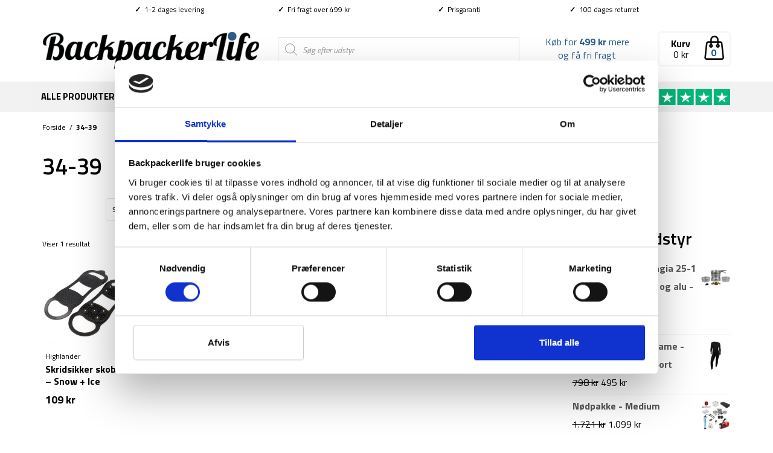

--- FILE ---
content_type: text/html; charset=UTF-8
request_url: https://backpackerlife.dk/stoerrelse/34-39/
body_size: 30963
content:
<!DOCTYPE html><html class="no-js" lang="da-DK" itemscope="itemscope" itemtype="https://schema.org/WebPage"><head><meta charset="UTF-8"><meta name="viewport" content="width=device-width, initial-scale=1.0"><meta http-equiv="X-UA-Compatible" content="IE=edge"> <script type="text/javascript">window.dataLayer = window.dataLayer || [];

	function gtag() {
		dataLayer.push(arguments);
	}

	gtag("consent", "default", {
		ad_personalization: "denied",
		ad_storage: "denied",
		ad_user_data: "denied",
		analytics_storage: "denied",
		functionality_storage: "denied",
		personalization_storage: "denied",
		security_storage: "granted",
		wait_for_update: 500,
	});
	gtag("set", "ads_data_redaction", true);</script> <script type="text/javascript"
		id="Cookiebot"
		src="https://consent.cookiebot.com/uc.js"
		data-implementation="wp"
		data-cbid="3a04dacc-08ea-4192-81d4-8161d248fcfe"
						data-culture="DA"
				defer	></script> <meta name='robots' content='index, follow, max-image-preview:large, max-snippet:-1, max-video-preview:-1' /><link media="all" href="https://backpackerlife.dk/wp-content/cache/autoptimize/css/autoptimize_47ef3a48f2f64f0b085863f89d0bed38.css" rel="stylesheet"><title>34-39 Arkiv - Backpackerlife.dk</title><link rel="preload" data-rocket-preload as="style" href="https://fonts.googleapis.com/css?family=Lato%3A400%7CRaleway%3A700%7CTitillium%20Web%3A200%2C300%2C400%2C600%2C700%2C900%2C200italic%2C300italic%2C400italic%2C600italic%2C700italic%7CRoboto%20Slab%3A400&#038;subset=latin&#038;display=swap" /><link rel="stylesheet" href="https://fonts.googleapis.com/css?family=Lato%3A400%7CRaleway%3A700%7CTitillium%20Web%3A200%2C300%2C400%2C600%2C700%2C900%2C200italic%2C300italic%2C400italic%2C600italic%2C700italic%7CRoboto%20Slab%3A400&#038;subset=latin&#038;display=swap" media="print" onload="this.media='all'" /><noscript><link rel="stylesheet" href="https://fonts.googleapis.com/css?family=Lato%3A400%7CRaleway%3A700%7CTitillium%20Web%3A200%2C300%2C400%2C600%2C700%2C900%2C200italic%2C300italic%2C400italic%2C600italic%2C700italic%7CRoboto%20Slab%3A400&#038;subset=latin&#038;display=swap" /></noscript><link rel="canonical" href="https://backpackerlife.dk/stoerrelse/34-39/" /><meta property="og:locale" content="da_DK" /><meta property="og:type" content="article" /><meta property="og:title" content="34-39 Arkiv - Backpackerlife.dk" /><meta property="og:url" content="https://backpackerlife.dk/stoerrelse/34-39/" /><meta property="og:site_name" content="Backpackerlife.dk" /><meta name="twitter:card" content="summary_large_image" /> <script type="application/ld+json" class="yoast-schema-graph">{"@context":"https://schema.org","@graph":[{"@type":"CollectionPage","@id":"https://backpackerlife.dk/stoerrelse/34-39/","url":"https://backpackerlife.dk/stoerrelse/34-39/","name":"34-39 Arkiv - Backpackerlife.dk","isPartOf":{"@id":"https://backpackerlife.dk/#website"},"primaryImageOfPage":{"@id":"https://backpackerlife.dk/stoerrelse/34-39/#primaryimage"},"image":{"@id":"https://backpackerlife.dk/stoerrelse/34-39/#primaryimage"},"thumbnailUrl":"https://backpackerlife.dk/wp-content/uploads/2020/08/Skridsikker-skobund-Snow-Ice-Grippers-Str-36-39.jpg","breadcrumb":{"@id":"https://backpackerlife.dk/stoerrelse/34-39/#breadcrumb"},"inLanguage":"da-DK"},{"@type":"ImageObject","inLanguage":"da-DK","@id":"https://backpackerlife.dk/stoerrelse/34-39/#primaryimage","url":"https://backpackerlife.dk/wp-content/uploads/2020/08/Skridsikker-skobund-Snow-Ice-Grippers-Str-36-39.jpg","contentUrl":"https://backpackerlife.dk/wp-content/uploads/2020/08/Skridsikker-skobund-Snow-Ice-Grippers-Str-36-39.jpg","width":1000,"height":1000,"caption":"Skridsikker skobund - Snow + Ice Grippers - Str 36-39"},{"@type":"BreadcrumbList","@id":"https://backpackerlife.dk/stoerrelse/34-39/#breadcrumb","itemListElement":[{"@type":"ListItem","position":1,"name":"Forside","item":"https://backpackerlife.dk/"},{"@type":"ListItem","position":2,"name":"34-39"}]},{"@type":"WebSite","@id":"https://backpackerlife.dk/#website","url":"https://backpackerlife.dk/","name":"Backpackerlife.dk","description":"Rejseudstyr til backpackere af backpackere!","potentialAction":[{"@type":"SearchAction","target":{"@type":"EntryPoint","urlTemplate":"https://backpackerlife.dk/?s={search_term_string}"},"query-input":{"@type":"PropertyValueSpecification","valueRequired":true,"valueName":"search_term_string"}}],"inLanguage":"da-DK"}]}</script> <link rel='dns-prefetch' href='//static.klaviyo.com' /><link rel='dns-prefetch' href='//fonts.googleapis.com' /><link href='https://fonts.gstatic.com' crossorigin rel='preconnect' /><link rel="alternate" type="application/rss+xml" title="Backpackerlife.dk &raquo; Feed" href="https://backpackerlife.dk/feed/" /><link rel="alternate" type="application/rss+xml" title="Backpackerlife.dk &raquo;-kommentar-feed" href="https://backpackerlife.dk/comments/feed/" /><link rel="alternate" type="application/rss+xml" title="Backpackerlife.dk &raquo; 34-39 Størrelse Feed" href="https://backpackerlife.dk/stoerrelse/34-39/feed/" /><link rel='stylesheet' id='megamenu-css' href='https://backpackerlife.dk/wp-content/cache/autoptimize/css/autoptimize_single_2264ae9267748530ce3da0b03045e745.css?ver=f27ce7' type='text/css' media='all' /><link rel='stylesheet' id='dashicons-css' href='https://backpackerlife.dk/wp-includes/css/dashicons.min.css?ver=6.8.3' type='text/css' media='all' /> <script type="text/javascript" id="tp-js-js-extra">var trustpilot_settings = {"key":"Kfwz8eCDeBRavfod","TrustpilotScriptUrl":"https:\/\/invitejs.trustpilot.com\/tp.min.js","IntegrationAppUrl":"\/\/ecommscript-integrationapp.trustpilot.com","PreviewScriptUrl":"\/\/ecommplugins-scripts.trustpilot.com\/v2.1\/js\/preview.min.js","PreviewCssUrl":"\/\/ecommplugins-scripts.trustpilot.com\/v2.1\/css\/preview.min.css","PreviewWPCssUrl":"\/\/ecommplugins-scripts.trustpilot.com\/v2.1\/css\/preview_wp.css","WidgetScriptUrl":"\/\/widget.trustpilot.com\/bootstrap\/v5\/tp.widget.bootstrap.min.js"};</script> <script type="text/javascript" src="https://backpackerlife.dk/wp-includes/js/jquery/jquery.min.js?ver=3.7.1" id="jquery-core-js"></script> <script type="text/javascript" id="woocommerce-js-extra">var woocommerce_params = {"ajax_url":"\/wp-admin\/admin-ajax.php","wc_ajax_url":"\/?wc-ajax=%%endpoint%%","i18n_password_show":"Vis adgangskode","i18n_password_hide":"Skjul adgangskode"};</script> <script type="text/javascript" id="wc-cart-fragments-js-extra">var wc_cart_fragments_params = {"ajax_url":"\/wp-admin\/admin-ajax.php","wc_ajax_url":"\/?wc-ajax=%%endpoint%%","cart_hash_key":"wc_cart_hash_772c0caa34ffe0bf7094a731aa86f7eb","fragment_name":"wc_fragments_772c0caa34ffe0bf7094a731aa86f7eb","request_timeout":"5000"};</script> <!--[if lt IE 9]> <script type="text/javascript" src="https://backpackerlife.dk/wp-content/themes/virtue/assets/js/vendor/respond.min.js?ver=6.8.3" id="virtue-respond-js"></script> <![endif]--> <script type="text/javascript" src="https://backpackerlife.dk/wp-includes/js/dist/hooks.min.js?ver=4d63a3d491d11ffd8ac6" id="wp-hooks-js"></script> <script type="text/javascript" id="wpm-js-extra">var wpm = {"ajax_url":"https:\/\/backpackerlife.dk\/wp-admin\/admin-ajax.php","root":"https:\/\/backpackerlife.dk\/wp-json\/","nonce_wp_rest":"e5ddac6bf8","nonce_ajax":"ab0b9320e9"};</script> <link rel="https://api.w.org/" href="https://backpackerlife.dk/wp-json/" /><link rel="EditURI" type="application/rsd+xml" title="RSD" href="https://backpackerlife.dk/xmlrpc.php?rsd" /><meta name="generator" content="WordPress 6.8.3" /><meta name="generator" content="WooCommerce 10.3.4" />  <script type="text/javascript" src="//widget.trustpilot.com/bootstrap/v5/tp.widget.bootstrap.min.js" async></script>  <noscript><style>.woocommerce-product-gallery{ opacity: 1 !important; }</style></noscript>  <script data-cookieconsent="ignore" data-uc-allowed="true">window.wpmDataLayer = window.wpmDataLayer || {};
			window.wpmDataLayer = Object.assign(window.wpmDataLayer, {"cart":{},"cart_item_keys":{},"version":{"number":"1.49.2","pro":true,"eligible_for_updates":true,"distro":"fms","beta":false,"show":true},"pixels":{"google":{"linker":{"settings":null},"user_id":false,"ads":{"conversion_ids":{"AW-851429652":"fUnTCMXD1HMQlJL_lQM"},"dynamic_remarketing":{"status":true,"id_type":"post_id","send_events_with_parent_ids":true},"google_business_vertical":"retail","phone_conversion_number":"","phone_conversion_label":""},"analytics":{"ga4":{"measurement_id":"G-XZW7BJKCHP","parameters":{},"mp_active":false,"debug_mode":false,"page_load_time_tracking":false},"id_type":"post_id"},"tag_id":"AW-851429652","tag_id_suppressed":[],"tag_gateway":{"measurement_path":""},"tcf_support":false,"consent_mode":{"is_active":false,"wait_for_update":500,"ads_data_redaction":false,"url_passthrough":true},"enhanced_conversions":{"is_active":true}}},"shop":{"list_name":"","list_id":"","page_type":"","currency":"DKK","selectors":{"addToCart":[],"beginCheckout":[]},"order_duplication_prevention":true,"view_item_list_trigger":{"test_mode":false,"background_color":"green","opacity":0.5,"repeat":true,"timeout":1000,"threshold":0.8},"variations_output":true,"session_active":false},"page":{"id":45980,"title":"Skridsikker skobund &#8211; Snow + Ice Grippers","type":"product","categories":[],"parent":{"id":0,"title":"Skridsikker skobund &#8211; Snow + Ice Grippers","type":"product","categories":[]}},"general":{"user_logged_in":false,"scroll_tracking_thresholds":[],"page_id":45980,"exclude_domains":[],"server_2_server":{"active":false,"ip_exclude_list":[],"pageview_event_s2s":{"is_active":false,"pixels":[]}},"consent_management":{"explicit_consent":false},"lazy_load_pmw":false}});</script>  <script  type="text/javascript">!function(f,b,e,v,n,t,s){if(f.fbq)return;n=f.fbq=function(){n.callMethod?
					n.callMethod.apply(n,arguments):n.queue.push(arguments)};if(!f._fbq)f._fbq=n;
					n.push=n;n.loaded=!0;n.version='2.0';n.queue=[];t=b.createElement(e);t.async=!0;
					t.src=v;s=b.getElementsByTagName(e)[0];s.parentNode.insertBefore(t,s)}(window,
					document,'script','https://connect.facebook.net/en_US/fbevents.js');</script>  <script  type="text/javascript">fbq('init', '264142397326156', {}, {
    "agent": "woocommerce-10.3.4-3.2.9"
});

				fbq( 'track', 'PageView', {
    "source": "woocommerce",
    "version": "10.3.4",
    "pluginVersion": "3.2.9"
} );

				document.addEventListener( 'DOMContentLoaded', function() {
					// Insert placeholder for events injected when a product is added to the cart through AJAX.
					document.body.insertAdjacentHTML( 'beforeend', '<div class=\"wc-facebook-pixel-event-placeholder\"></div>' );
				}, false );</script> <link rel="icon" href="https://backpackerlife.dk/wp-content/uploads/2019/09/cropped-Backpackerlife-B-1-32x32.png" sizes="32x32" /><link rel="icon" href="https://backpackerlife.dk/wp-content/uploads/2019/09/cropped-Backpackerlife-B-1-192x192.png" sizes="192x192" /><link rel="apple-touch-icon" href="https://backpackerlife.dk/wp-content/uploads/2019/09/cropped-Backpackerlife-B-1-180x180.png" /><meta name="msapplication-TileImage" content="https://backpackerlife.dk/wp-content/uploads/2019/09/cropped-Backpackerlife-B-1-270x270.png" /> <noscript><style id="rocket-lazyload-nojs-css">.rll-youtube-player, [data-lazy-src]{display:none !important;}</style></noscript></head><body data-rsssl=1 class="archive tax-pa_stoerrelse term-34-39 term-489 wp-embed-responsive wp-theme-virtue wp-child-theme-virtue-child theme-virtue woocommerce woocommerce-page woocommerce-no-js mega-menu-mobile-navigation mega-menu-primary-navigation wide"><div data-rocket-location-hash="7e37c12d13ae3b8a328e43bd23293c52" id="kt-skip-link"><a href="#content">Skip to Main Content</a></div><div data-rocket-location-hash="c49a1b6eb7c4c6646a32f8c17b78413f" id="wrapper" class="container"><header data-rocket-location-hash="c919a45541e9d5ac3adb37b541c4969d" class="banner headerclass" itemscope itemtype="http://schema.org/WPHeader"><div data-rocket-location-hash="3b62cc984b946ec7dce827d821b5d435" class="container" style="width:990px" id="desktoptopbar"><div id="topbarinfo"><div class="topbarcell"><b>✓</b>  1-2 dages levering</div><div class="topbarcell"><b>✓</b>  Fri fragt over 499 kr</div><div class="topbarcell"><a href="/prisgaranti-og-fordele/"><b>✓</b>  Prisgaranti</a></div><div class="topbarcell"><b>✓</b>  100 dages returret</div></div></div><div data-rocket-location-hash="0841f15ebf099eeaba6f2c7f735d0671" class="container"><div class="row" id="removeheaderformobile"><div class="col-md-4 clearfix kad-header-left"><div id="logo" class="logocase"> <a class="brand logofont" href="https://backpackerlife.dk/"><div id="thelogo"> <img src="https://backpackerlife.dk/wp-content/uploads/2017/06/bllogotrans.png" alt="Backpackerlife.dk" class="kad-standard-logo" /> <img src="data:image/svg+xml,%3Csvg%20xmlns='http://www.w3.org/2000/svg'%20viewBox='0%200%200%200'%3E%3C/svg%3E" alt="Backpackerlife.dk" class="kad-retina-logo" style="max-height:75px" data-lazy-src="https://backpackerlife.dk/wp-content/uploads/2017/06/bllogotrans.png" /><noscript><img src="https://backpackerlife.dk/wp-content/uploads/2017/06/bllogotrans.png" alt="Backpackerlife.dk" class="kad-retina-logo" style="max-height:75px" /></noscript></div> </a></div></div><div class="col-md-8 kad-header-right" id="removeheadercheckout"><div style="display: inline-block;float; right;height: 60px;vertical-align: center;padding-top: 35px;width:400px;"><div  class="dgwt-wcas-search-wrapp dgwt-wcas-no-submit woocommerce dgwt-wcas-style-solaris js-dgwt-wcas-layout-classic dgwt-wcas-layout-classic js-dgwt-wcas-mobile-overlay-enabled"><form class="dgwt-wcas-search-form" role="search" action="https://backpackerlife.dk/" method="get"><div class="dgwt-wcas-sf-wrapp"> <svg class="dgwt-wcas-ico-magnifier" xmlns="http://www.w3.org/2000/svg"
 xmlns:xlink="http://www.w3.org/1999/xlink" x="0px" y="0px"
 viewBox="0 0 51.539 51.361" xml:space="preserve"> <path 						 d="M51.539,49.356L37.247,35.065c3.273-3.74,5.272-8.623,5.272-13.983c0-11.742-9.518-21.26-21.26-21.26 S0,9.339,0,21.082s9.518,21.26,21.26,21.26c5.361,0,10.244-1.999,13.983-5.272l14.292,14.292L51.539,49.356z M2.835,21.082 c0-10.176,8.249-18.425,18.425-18.425s18.425,8.249,18.425,18.425S31.436,39.507,21.26,39.507S2.835,31.258,2.835,21.082z"/> </svg> <label class="screen-reader-text"
 for="dgwt-wcas-search-input-1">Products search</label> <input id="dgwt-wcas-search-input-1"
 type="search"
 class="dgwt-wcas-search-input"
 name="s"
 value=""
 placeholder="Søg efter udstyr"
 autocomplete="off"
 /><div class="dgwt-wcas-preloader"></div><div class="dgwt-wcas-voice-search"></div> <input type="hidden" name="post_type" value="product"/> <input type="hidden" name="dgwt_wcas" value="1"/></div></form></div></div><div class="TPshowheader"><a href="https://dk.trustpilot.com/review/backpackerlife.dk" target="_blank"><img class="tpimage" src="/wp-content/uploads/2020/04/trustpilot-5-stars.png" style="width:150px;" /></a></div><div class="menucartbig" onclick="location.href='/cart/'"><img class="cartimage" src="/wp-content/uploads/2016/11/shopping-bag-outline-e1498146755485.png" style="float: right;height: 40px;" /><div style="position:absolute;top:22px;right:11px;font-weight:bold;color:#2d5c88;width:30px;text-align:center;"> <span class="cart_count_dynamic"></span></div> <span style="font-weight:bold;position:relative;top:2px;">Kurv</span><br> <span style="position:relative;top:-2px;"><span class="cart_total_dynamic"></span></span></div><div class="freeshippingtextheader" style="float:right;font-weight:normal;display: inline;margin-top: 26px;margin-right:40px;padding: 5px 5px 5px 0;width:150px;height:40px;text-align:center;vertical-align:center;"> <span class="cart_shipping_dynamic"></span></div></div></div>  <script>function mobilesearchtoggle() {jQuery( "#mobileheadersearch" ).slideToggle( "fast", function() {});}</script> <div id="mobile-nav-trigger" class="nav-trigger"><div class="mobilemenubl"><div class="mennudropdown"><div id="mega-menu-wrap-mobile_navigation" class="mega-menu-wrap"><div class="mega-menu-toggle"><div class="mega-toggle-blocks-left"><div class='mega-toggle-block mega-menu-toggle-block mega-toggle-block-1' id='mega-toggle-block-1' tabindex='0'><span class='mega-toggle-label' role='button' aria-expanded='false'><span class='mega-toggle-label-closed'></span><span class='mega-toggle-label-open'></span></span></div></div><div class="mega-toggle-blocks-center"></div><div class="mega-toggle-blocks-right"></div></div><ul id="mega-menu-mobile_navigation" class="mega-menu max-mega-menu mega-menu-horizontal mega-no-js" data-event="hover_intent" data-effect="fade_up" data-effect-speed="200" data-effect-mobile="slide_right" data-effect-speed-mobile="200" data-mobile-force-width="false" data-second-click="go" data-document-click="collapse" data-vertical-behaviour="accordion" data-breakpoint="2000" data-unbind="true" data-mobile-state="collapse_all" data-mobile-direction="vertical" data-hover-intent-timeout="300" data-hover-intent-interval="100"><li class="mega-menu-item mega-menu-item-type-post_type mega-menu-item-object-page mega-align-bottom-left mega-menu-flyout mega-menu-item-41269" id="mega-menu-item-41269"><a class="mega-menu-link" href="https://backpackerlife.dk/shop/" tabindex="0">Alle produkter</a></li><li class="mega-menu-item mega-menu-item-type-taxonomy mega-menu-item-object-product_cat mega-menu-item-has-children mega-align-bottom-left mega-menu-flyout mega-menu-item-105604" id="mega-menu-item-105604"><a class="mega-menu-link" href="https://backpackerlife.dk/produkt-kategori/backpacker-rygsaekke/" aria-expanded="false" tabindex="0">Rygsække<span class="mega-indicator" aria-hidden="true"></span></a><ul class="mega-sub-menu"><li class="mega-menu-item mega-menu-item-type-taxonomy mega-menu-item-object-product_cat mega-menu-item-105603" id="mega-menu-item-105603"><a class="mega-menu-link" href="https://backpackerlife.dk/produkt-kategori/backpacker-rygsaekke/">Alle rygsække</a></li><li class="mega-menu-item mega-menu-item-type-taxonomy mega-menu-item-object-product_cat mega-menu-item-105530" id="mega-menu-item-105530"><a class="mega-menu-link" href="https://backpackerlife.dk/produkt-kategori/backpacker-rygsaekke/backpacking-rygsaekke/">Backpacker rygsække</a></li><li class="mega-menu-item mega-menu-item-type-taxonomy mega-menu-item-object-product_cat mega-menu-item-41227" id="mega-menu-item-41227"><a class="mega-menu-link" href="https://backpackerlife.dk/produkt-kategori/backpacker-rygsaekke/vandrerygsaekke/">Vandrerygsække (40-75 L)</a></li><li class="mega-menu-item mega-menu-item-type-taxonomy mega-menu-item-object-product_cat mega-menu-item-41719" id="mega-menu-item-41719"><a class="mega-menu-link" href="https://backpackerlife.dk/produkt-kategori/backpacker-rygsaekke/store-rygsaekke-75-l/">Store rygsække (75+ L)</a></li><li class="mega-menu-item mega-menu-item-type-taxonomy mega-menu-item-object-product_cat mega-menu-item-41223" id="mega-menu-item-41223"><a class="mega-menu-link" href="https://backpackerlife.dk/produkt-kategori/backpacker-rygsaekke/daypacks/">Daypack rygsække (5-40L)</a></li><li class="mega-menu-item mega-menu-item-type-taxonomy mega-menu-item-object-product_cat mega-menu-item-105529" id="mega-menu-item-105529"><a class="mega-menu-link" href="https://backpackerlife.dk/produkt-kategori/backpacker-rygsaekke/camino-rygsaekke/">Camino rygsække</a></li><li class="mega-menu-item mega-menu-item-type-taxonomy mega-menu-item-object-product_cat mega-menu-item-41222" id="mega-menu-item-41222"><a class="mega-menu-link" href="https://backpackerlife.dk/produkt-kategori/backpacker-rygsaekke/carry-on-rygsaekke/">Carry-on rygsække (20-45L)</a></li><li class="mega-menu-item mega-menu-item-type-taxonomy mega-menu-item-object-product_cat mega-menu-item-41225" id="mega-menu-item-41225"><a class="mega-menu-link" href="https://backpackerlife.dk/produkt-kategori/backpacker-rygsaekke/rygsaek-kvinder/">Rygsække til kvinder</a></li><li class="mega-menu-item mega-menu-item-type-taxonomy mega-menu-item-object-product_cat mega-menu-item-41221" id="mega-menu-item-41221"><a class="mega-menu-link" href="https://backpackerlife.dk/produkt-kategori/backpacker-rygsaekke/boernerygsaekke/">Børnerygsække</a></li><li class="mega-menu-item mega-menu-item-type-taxonomy mega-menu-item-object-product_cat mega-menu-item-41244" id="mega-menu-item-41244"><a class="mega-menu-link" href="https://backpackerlife.dk/produkt-kategori/rejseudstyr/baeltetasker-fannypacks/">Bæltetasker &amp; fanny packs</a></li><li class="mega-menu-item mega-menu-item-type-taxonomy mega-menu-item-object-product_cat mega-menu-item-41245" id="mega-menu-item-41245"><a class="mega-menu-link" href="https://backpackerlife.dk/produkt-kategori/rejseudstyr/cargobags-combo-cover-regnslag/">Cargobags &amp; regnslag</a></li><li class="mega-menu-item mega-menu-item-type-taxonomy mega-menu-item-object-product_cat mega-menu-item-41224" id="mega-menu-item-41224"><a class="mega-menu-link" href="https://backpackerlife.dk/produkt-kategori/backpacker-rygsaekke/duffelbags/">Duffel bags</a></li><li class="mega-menu-item mega-menu-item-type-taxonomy mega-menu-item-object-product_cat mega-menu-item-41226" id="mega-menu-item-41226"><a class="mega-menu-link" href="https://backpackerlife.dk/produkt-kategori/backpacker-rygsaekke/rygsaek-tilbehoer/">Tilbehør til rygsække</a></li></ul></li><li class="mega-menu-item mega-menu-item-type-taxonomy mega-menu-item-object-product_cat mega-menu-item-has-children mega-align-bottom-left mega-menu-flyout mega-menu-item-41243" id="mega-menu-item-41243"><a class="mega-menu-link" href="https://backpackerlife.dk/produkt-kategori/rejseudstyr/" aria-expanded="false" tabindex="0">Udstyr<span class="mega-indicator" aria-hidden="true"></span></a><ul class="mega-sub-menu"><li class="mega-menu-item mega-menu-item-type-taxonomy mega-menu-item-object-product_cat mega-menu-item-105834" id="mega-menu-item-105834"><a class="mega-menu-link" href="https://backpackerlife.dk/produkt-kategori/rejseudstyr/">Alt udstyr</a></li><li class="mega-menu-item mega-menu-item-type-taxonomy mega-menu-item-object-product_cat mega-menu-item-41251" id="mega-menu-item-41251"><a class="mega-menu-link" href="https://backpackerlife.dk/produkt-kategori/rejseudstyr/hurtigtoerrende-haandklaeder/">Hurtigtørrende håndklæder</a></li><li class="mega-menu-item mega-menu-item-type-taxonomy mega-menu-item-object-product_cat mega-menu-item-41253" id="mega-menu-item-41253"><a class="mega-menu-link" href="https://backpackerlife.dk/produkt-kategori/rejseudstyr/lys-lygte/pandelamper/">Pandelamper</a></li><li class="mega-menu-item mega-menu-item-type-taxonomy mega-menu-item-object-product_cat mega-menu-item-50150" id="mega-menu-item-50150"><a class="mega-menu-link" href="https://backpackerlife.dk/produkt-kategori/rejseudstyr/vandrestave/">Vandrestave</a></li><li class="mega-menu-item mega-menu-item-type-taxonomy mega-menu-item-object-product_cat mega-menu-item-41248" id="mega-menu-item-41248"><a class="mega-menu-link" href="https://backpackerlife.dk/produkt-kategori/rejseudstyr/drybags-pakkeposer/">Drybags &amp; pakkeposer</a></li><li class="mega-menu-item mega-menu-item-type-taxonomy mega-menu-item-object-product_cat mega-menu-item-41264" id="mega-menu-item-41264"><a class="mega-menu-link" href="https://backpackerlife.dk/produkt-kategori/rejseudstyr/baeltetasker-fannypacks/">Bæltetasker &amp; fanny packs</a></li><li class="mega-menu-item mega-menu-item-type-taxonomy mega-menu-item-object-product_cat mega-menu-item-41265" id="mega-menu-item-41265"><a class="mega-menu-link" href="https://backpackerlife.dk/produkt-kategori/rejseudstyr/cargobags-combo-cover-regnslag/">Cargobags &amp; regnslag</a></li><li class="mega-menu-item mega-menu-item-type-taxonomy mega-menu-item-object-product_cat mega-menu-item-151004" id="mega-menu-item-151004"><a class="mega-menu-link" href="https://backpackerlife.dk/produkt-kategori/rejseudstyr/pulsure-gps/">Pulsure &amp; GPS</a></li><li class="mega-menu-item mega-menu-item-type-taxonomy mega-menu-item-object-product_cat mega-menu-item-41254" id="mega-menu-item-41254"><a class="mega-menu-link" href="https://backpackerlife.dk/produkt-kategori/rejseudstyr/powerbank-adapters/">Powerbanks og adapters</a></li><li class="mega-menu-item mega-menu-item-type-taxonomy mega-menu-item-object-product_cat mega-menu-item-41257" id="mega-menu-item-41257"><a class="mega-menu-link" href="https://backpackerlife.dk/produkt-kategori/rejseudstyr/toiletgrej/">Toiletgrej</a></li><li class="mega-menu-item mega-menu-item-type-taxonomy mega-menu-item-object-product_cat mega-menu-item-105557" id="mega-menu-item-105557"><a class="mega-menu-link" href="https://backpackerlife.dk/produkt-kategori/rejseudstyr/siddeunderlag/">Siddeunderlag</a></li><li class="mega-menu-item mega-menu-item-type-taxonomy mega-menu-item-object-product_cat mega-menu-item-41246" id="mega-menu-item-41246"><a class="mega-menu-link" href="https://backpackerlife.dk/produkt-kategori/rejseudstyr/diverse-rejseudstyr/">Diverse rejseudstyr</a></li><li class="mega-menu-item mega-menu-item-type-taxonomy mega-menu-item-object-product_cat mega-menu-item-has-children mega-menu-item-41247" id="mega-menu-item-41247"><a class="mega-menu-link" href="https://backpackerlife.dk/produkt-kategori/rejseudstyr/drikkedunk-vandsystemer/" aria-expanded="false">Drikkedunke og vandsystemer<span class="mega-indicator" aria-hidden="true"></span></a><ul class="mega-sub-menu"><li class="mega-menu-item mega-menu-item-type-taxonomy mega-menu-item-object-product_cat mega-menu-item-105566" id="mega-menu-item-105566"><a class="mega-menu-link" href="https://backpackerlife.dk/produkt-kategori/rejseudstyr/drikkedunk-vandsystemer/drikkedunke-flasker/">Drikkedunke &amp; vandflasker</a></li><li class="mega-menu-item mega-menu-item-type-taxonomy mega-menu-item-object-product_cat mega-menu-item-105567" id="mega-menu-item-105567"><a class="mega-menu-link" href="https://backpackerlife.dk/produkt-kategori/rejseudstyr/drikkedunk-vandsystemer/vandfiltrering/">Vandfiltrering</a></li><li class="mega-menu-item mega-menu-item-type-taxonomy mega-menu-item-object-product_cat mega-menu-item-105568" id="mega-menu-item-105568"><a class="mega-menu-link" href="https://backpackerlife.dk/produkt-kategori/rejseudstyr/drikkedunk-vandsystemer/drikkeblaerer/">Drikkeblærer</a></li></ul></li><li class="mega-menu-item mega-menu-item-type-taxonomy mega-menu-item-object-product_cat mega-menu-item-has-children mega-menu-item-41249" id="mega-menu-item-41249"><a class="mega-menu-link" href="https://backpackerlife.dk/produkt-kategori/rejseudstyr/foerstehjaelp-beskyttelse/" aria-expanded="false">Førstehjælp og beskyttelse<span class="mega-indicator" aria-hidden="true"></span></a><ul class="mega-sub-menu"><li class="mega-menu-item mega-menu-item-type-taxonomy mega-menu-item-object-product_cat mega-menu-item-105561" id="mega-menu-item-105561"><a class="mega-menu-link" href="https://backpackerlife.dk/produkt-kategori/rejseudstyr/foerstehjaelp-beskyttelse/foerstehjaelp/">Førstehjælp</a></li><li class="mega-menu-item mega-menu-item-type-taxonomy mega-menu-item-object-product_cat mega-menu-item-105562" id="mega-menu-item-105562"><a class="mega-menu-link" href="https://backpackerlife.dk/produkt-kategori/soveudstyr/myggenet-insektbeskyttelse/">Myggenet &amp; insektbeskyttelse</a></li><li class="mega-menu-item mega-menu-item-type-taxonomy mega-menu-item-object-product_cat mega-menu-item-105563" id="mega-menu-item-105563"><a class="mega-menu-link" href="https://backpackerlife.dk/produkt-kategori/rejseudstyr/foerstehjaelp-beskyttelse/vabelplaster/">Vabelplaster</a></li><li class="mega-menu-item mega-menu-item-type-taxonomy mega-menu-item-object-product_cat mega-menu-item-105564" id="mega-menu-item-105564"><a class="mega-menu-link" href="https://backpackerlife.dk/produkt-kategori/rejseudstyr/foerstehjaelp-beskyttelse/tilbehoer-sikkerhed/">Tilbehør til sikkerhed</a></li></ul></li><li class="mega-menu-item mega-menu-item-type-taxonomy mega-menu-item-object-product_cat mega-menu-item-has-children mega-menu-item-41252" id="mega-menu-item-41252"><a class="mega-menu-link" href="https://backpackerlife.dk/produkt-kategori/rejseudstyr/koekkenudstyr/" aria-expanded="false">Køkkenudstyr &amp; mad<span class="mega-indicator" aria-hidden="true"></span></a><ul class="mega-sub-menu"><li class="mega-menu-item mega-menu-item-type-taxonomy mega-menu-item-object-product_cat mega-menu-item-105569" id="mega-menu-item-105569"><a class="mega-menu-link" href="https://backpackerlife.dk/produkt-kategori/rejseudstyr/koekkenudstyr/stormkoekken-braendere/">Stormkøkken &amp; brændere</a></li><li class="mega-menu-item mega-menu-item-type-taxonomy mega-menu-item-object-product_cat mega-menu-item-105570" id="mega-menu-item-105570"><a class="mega-menu-link" href="https://backpackerlife.dk/produkt-kategori/rejseudstyr/koekkenudstyr/spiseudstyr/">Spiseudstyr</a></li><li class="mega-menu-item mega-menu-item-type-taxonomy mega-menu-item-object-product_cat mega-menu-item-105571" id="mega-menu-item-105571"><a class="mega-menu-link" href="https://backpackerlife.dk/produkt-kategori/rejseudstyr/koekkenudstyr/mad/">Mad</a></li><li class="mega-menu-item mega-menu-item-type-taxonomy mega-menu-item-object-product_cat mega-menu-item-105573" id="mega-menu-item-105573"><a class="mega-menu-link" href="https://backpackerlife.dk/produkt-kategori/rejseudstyr/koekkenudstyr/gryder-pander-kedler/">Gryder, pander &amp; kedler</a></li><li class="mega-menu-item mega-menu-item-type-taxonomy mega-menu-item-object-product_cat mega-menu-item-105575" id="mega-menu-item-105575"><a class="mega-menu-link" href="https://backpackerlife.dk/produkt-kategori/rejseudstyr/koekkenudstyr/termoflasker-termokrus/">Termoflasker &amp; termokrus</a></li><li class="mega-menu-item mega-menu-item-type-taxonomy mega-menu-item-object-product_cat mega-menu-item-105565" id="mega-menu-item-105565"><a class="mega-menu-link" href="https://backpackerlife.dk/produkt-kategori/rejseudstyr/koekkenudstyr/tilbehoer-koekkenudstyr/">Tilbehør til køkkenudstyr</a></li></ul></li><li class="mega-menu-item mega-menu-item-type-taxonomy mega-menu-item-object-product_cat mega-menu-item-has-children mega-menu-item-46275" id="mega-menu-item-46275"><a class="mega-menu-link" href="https://backpackerlife.dk/produkt-kategori/rejseudstyr/survival-og-bushcraft/" aria-expanded="false">Survival og bushcraft<span class="mega-indicator" aria-hidden="true"></span></a><ul class="mega-sub-menu"><li class="mega-menu-item mega-menu-item-type-taxonomy mega-menu-item-object-product_cat mega-menu-item-105576" id="mega-menu-item-105576"><a class="mega-menu-link" href="https://backpackerlife.dk/produkt-kategori/rejseudstyr/survival-og-bushcraft/knive-dolke/">Knive &amp; dolke</a></li><li class="mega-menu-item mega-menu-item-type-taxonomy mega-menu-item-object-product_cat mega-menu-item-105577" id="mega-menu-item-105577"><a class="mega-menu-link" href="https://backpackerlife.dk/produkt-kategori/rejseudstyr/survival-og-bushcraft/multi-tools-lommeknive/">Multi-tools &amp; lommeknive</a></li><li class="mega-menu-item mega-menu-item-type-taxonomy mega-menu-item-object-product_cat mega-menu-item-105578" id="mega-menu-item-105578"><a class="mega-menu-link" href="https://backpackerlife.dk/produkt-kategori/rejseudstyr/survival-og-bushcraft/oekser-save/">Økser &amp; save</a></li><li class="mega-menu-item mega-menu-item-type-taxonomy mega-menu-item-object-product_cat mega-menu-item-105579" id="mega-menu-item-105579"><a class="mega-menu-link" href="https://backpackerlife.dk/produkt-kategori/rejseudstyr/survival-og-bushcraft/diverse-overlevelsesudstyr/">Diverse overlevelsesudstyr</a></li></ul></li></ul></li><li class="mega-menu-item mega-menu-item-type-taxonomy mega-menu-item-object-product_cat mega-menu-item-has-children mega-align-bottom-left mega-menu-flyout mega-menu-item-41231" id="mega-menu-item-41231"><a class="mega-menu-link" href="https://backpackerlife.dk/produkt-kategori/soveudstyr/" aria-expanded="false" tabindex="0">Soveudstyr<span class="mega-indicator" aria-hidden="true"></span></a><ul class="mega-sub-menu"><li class="mega-menu-item mega-menu-item-type-taxonomy mega-menu-item-object-product_cat mega-menu-item-105835" id="mega-menu-item-105835"><a class="mega-menu-link" href="https://backpackerlife.dk/produkt-kategori/soveudstyr/">Alt soveudstyr</a></li><li class="mega-menu-item mega-menu-item-type-taxonomy mega-menu-item-object-product_cat mega-menu-item-has-children mega-menu-item-41237" id="mega-menu-item-41237"><a class="mega-menu-link" href="https://backpackerlife.dk/produkt-kategori/soveudstyr/soveposer/" aria-expanded="false">Soveposer<span class="mega-indicator" aria-hidden="true"></span></a><ul class="mega-sub-menu"><li class="mega-menu-item mega-menu-item-type-custom mega-menu-item-object-custom mega-menu-item-105543" id="mega-menu-item-105543"><a class="mega-menu-link" href="https://backpackerlife.dk/produkt-kategori/soveudstyr/soveposer/">Alle soveposer</a></li><li class="mega-menu-item mega-menu-item-type-taxonomy mega-menu-item-object-product_cat mega-menu-item-105531" id="mega-menu-item-105531"><a class="mega-menu-link" href="https://backpackerlife.dk/produkt-kategori/soveudstyr/soveposer/1-saesons-soveposer/">1 sæsons soveposer</a></li><li class="mega-menu-item mega-menu-item-type-taxonomy mega-menu-item-object-product_cat mega-menu-item-105532" id="mega-menu-item-105532"><a class="mega-menu-link" href="https://backpackerlife.dk/produkt-kategori/soveudstyr/soveposer/2-saesons-soveposer/">2 sæsons soveposer</a></li><li class="mega-menu-item mega-menu-item-type-taxonomy mega-menu-item-object-product_cat mega-menu-item-105533" id="mega-menu-item-105533"><a class="mega-menu-link" href="https://backpackerlife.dk/produkt-kategori/soveudstyr/soveposer/3-saesons-soveposer/">3 sæsons soveposer</a></li><li class="mega-menu-item mega-menu-item-type-taxonomy mega-menu-item-object-product_cat mega-menu-item-105534" id="mega-menu-item-105534"><a class="mega-menu-link" href="https://backpackerlife.dk/produkt-kategori/soveudstyr/soveposer/4-saesons-soveposer/">4 sæsons soveposer</a></li><li class="mega-menu-item mega-menu-item-type-taxonomy mega-menu-item-object-product_cat mega-menu-item-105535" id="mega-menu-item-105535"><a class="mega-menu-link" href="https://backpackerlife.dk/produkt-kategori/soveudstyr/soveposer/dunsoveposer/">Dunsoveposer</a></li><li class="mega-menu-item mega-menu-item-type-taxonomy mega-menu-item-object-product_cat mega-menu-item-105536" id="mega-menu-item-105536"><a class="mega-menu-link" href="https://backpackerlife.dk/produkt-kategori/soveudstyr/soveposer/letvaegts-soveposer/">Letvægts soveposer</a></li><li class="mega-menu-item mega-menu-item-type-taxonomy mega-menu-item-object-product_cat mega-menu-item-105537" id="mega-menu-item-105537"><a class="mega-menu-link" href="https://backpackerlife.dk/produkt-kategori/soveudstyr/soveposer/sommersoveposer/">Sommersoveposer</a></li><li class="mega-menu-item mega-menu-item-type-taxonomy mega-menu-item-object-product_cat mega-menu-item-105538" id="mega-menu-item-105538"><a class="mega-menu-link" href="https://backpackerlife.dk/produkt-kategori/soveudstyr/soveposer/vintersoveposer/">Vintersoveposer</a></li><li class="mega-menu-item mega-menu-item-type-taxonomy mega-menu-item-object-product_cat mega-menu-item-105539" id="mega-menu-item-105539"><a class="mega-menu-link" href="https://backpackerlife.dk/produkt-kategori/soveudstyr/soveposer/soveposer-til-boern/">Soveposer til børn</a></li></ul></li><li class="mega-menu-item mega-menu-item-type-taxonomy mega-menu-item-object-product_cat mega-menu-item-has-children mega-menu-item-41238" id="mega-menu-item-41238"><a class="mega-menu-link" href="https://backpackerlife.dk/produkt-kategori/soveudstyr/telte/" aria-expanded="false">Telte<span class="mega-indicator" aria-hidden="true"></span></a><ul class="mega-sub-menu"><li class="mega-menu-item mega-menu-item-type-custom mega-menu-item-object-custom mega-menu-item-105544" id="mega-menu-item-105544"><a class="mega-menu-link" href="https://backpackerlife.dk/produkt-kategori/soveudstyr/telte/">Alle telte</a></li><li class="mega-menu-item mega-menu-item-type-taxonomy mega-menu-item-object-product_cat mega-menu-item-303707" id="mega-menu-item-303707"><a class="mega-menu-link" href="https://backpackerlife.dk/produkt-kategori/soveudstyr/telte/1-personers-telte/">1 personers telte</a></li><li class="mega-menu-item mega-menu-item-type-taxonomy mega-menu-item-object-product_cat mega-menu-item-105546" id="mega-menu-item-105546"><a class="mega-menu-link" href="https://backpackerlife.dk/produkt-kategori/soveudstyr/telte/2-personers-telte/">2 personers telte</a></li><li class="mega-menu-item mega-menu-item-type-taxonomy mega-menu-item-object-product_cat mega-menu-item-303708" id="mega-menu-item-303708"><a class="mega-menu-link" href="https://backpackerlife.dk/produkt-kategori/soveudstyr/telte/3-personers-telte/">3 personers telte</a></li><li class="mega-menu-item mega-menu-item-type-taxonomy mega-menu-item-object-product_cat mega-menu-item-105547" id="mega-menu-item-105547"><a class="mega-menu-link" href="https://backpackerlife.dk/produkt-kategori/soveudstyr/telte/4-personers-telte/">4 personers telte</a></li><li class="mega-menu-item mega-menu-item-type-taxonomy mega-menu-item-object-product_cat mega-menu-item-105548" id="mega-menu-item-105548"><a class="mega-menu-link" href="https://backpackerlife.dk/produkt-kategori/soveudstyr/telte/5-8-personers-telte/">5-8 personers telte</a></li><li class="mega-menu-item mega-menu-item-type-taxonomy mega-menu-item-object-product_cat mega-menu-item-105549" id="mega-menu-item-105549"><a class="mega-menu-link" href="https://backpackerlife.dk/produkt-kategori/soveudstyr/telte/letvaegtstelte/">Letvægtstelte</a></li><li class="mega-menu-item mega-menu-item-type-taxonomy mega-menu-item-object-product_cat mega-menu-item-303710" id="mega-menu-item-303710"><a class="mega-menu-link" href="https://backpackerlife.dk/produkt-kategori/soveudstyr/telte/pop-up-telte/">Pop up telte</a></li><li class="mega-menu-item mega-menu-item-type-taxonomy mega-menu-item-object-product_cat mega-menu-item-105551" id="mega-menu-item-105551"><a class="mega-menu-link" href="https://backpackerlife.dk/produkt-kategori/soveudstyr/telte/bivy-bags-tarps/">Bivy bags &amp; tarps</a></li><li class="mega-menu-item mega-menu-item-type-taxonomy mega-menu-item-object-product_cat mega-menu-item-105550" id="mega-menu-item-105550"><a class="mega-menu-link" href="https://backpackerlife.dk/produkt-kategori/soveudstyr/telte/telt-tilbehoer/">Tilbehør til telte</a></li></ul></li><li class="mega-menu-item mega-menu-item-type-taxonomy mega-menu-item-object-product_cat mega-menu-item-has-children mega-menu-item-41234" id="mega-menu-item-41234"><a class="mega-menu-link" href="https://backpackerlife.dk/produkt-kategori/soveudstyr/liggeunderlag/" aria-expanded="false">Liggeunderlag<span class="mega-indicator" aria-hidden="true"></span></a><ul class="mega-sub-menu"><li class="mega-menu-item mega-menu-item-type-custom mega-menu-item-object-custom mega-menu-item-105545" id="mega-menu-item-105545"><a class="mega-menu-link" href="https://backpackerlife.dk/produkt-kategori/soveudstyr/liggeunderlag/">Alle liggeunderlag</a></li><li class="mega-menu-item mega-menu-item-type-taxonomy mega-menu-item-object-product_cat mega-menu-item-105540" id="mega-menu-item-105540"><a class="mega-menu-link" href="https://backpackerlife.dk/produkt-kategori/soveudstyr/liggeunderlag/oppustelige-liggeunderlag/">Oppustelige liggeunderlag</a></li><li class="mega-menu-item mega-menu-item-type-taxonomy mega-menu-item-object-product_cat mega-menu-item-105541" id="mega-menu-item-105541"><a class="mega-menu-link" href="https://backpackerlife.dk/produkt-kategori/soveudstyr/liggeunderlag/selvoppustelige-liggeunderlag/">Selvoppustelige liggeunderlag</a></li><li class="mega-menu-item mega-menu-item-type-taxonomy mega-menu-item-object-product_cat mega-menu-item-151194" id="mega-menu-item-151194"><a class="mega-menu-link" href="https://backpackerlife.dk/produkt-kategori/soveudstyr/liggeunderlag/isolerede-liggeunderlag/">Isolerede liggeunderlag</a></li><li class="mega-menu-item mega-menu-item-type-taxonomy mega-menu-item-object-product_cat mega-menu-item-105609" id="mega-menu-item-105609"><a class="mega-menu-link" href="https://backpackerlife.dk/produkt-kategori/soveudstyr/liggeunderlag/diverse-underlag/">Diverse underlag</a></li><li class="mega-menu-item mega-menu-item-type-taxonomy mega-menu-item-object-product_cat mega-menu-item-105542" id="mega-menu-item-105542"><a class="mega-menu-link" href="https://backpackerlife.dk/produkt-kategori/soveudstyr/liggeunderlag/liggeunderlag-tilbehoer-reparation/">Tilbehør og reparation</a></li></ul></li><li class="mega-menu-item mega-menu-item-type-taxonomy mega-menu-item-object-product_cat mega-menu-item-41233" id="mega-menu-item-41233"><a class="mega-menu-link" href="https://backpackerlife.dk/produkt-kategori/soveudstyr/lagenposer-undersheets/">Lagenposer & Undersheets</a></li><li class="mega-menu-item mega-menu-item-type-taxonomy mega-menu-item-object-product_cat mega-menu-item-63971" id="mega-menu-item-63971"><a class="mega-menu-link" href="https://backpackerlife.dk/produkt-kategori/soveudstyr/haengekoejer/">Hængekøjer</a></li><li class="mega-menu-item mega-menu-item-type-taxonomy mega-menu-item-object-product_cat mega-menu-item-41236" id="mega-menu-item-41236"><a class="mega-menu-link" href="https://backpackerlife.dk/produkt-kategori/soveudstyr/puder-nakkepuder/">Puder &amp; nakkepuder</a></li><li class="mega-menu-item mega-menu-item-type-taxonomy mega-menu-item-object-product_cat mega-menu-item-41235" id="mega-menu-item-41235"><a class="mega-menu-link" href="https://backpackerlife.dk/produkt-kategori/soveudstyr/myggenet-insektbeskyttelse/">Myggenet &amp; insektbeskyttelse</a></li><li class="mega-menu-item mega-menu-item-type-taxonomy mega-menu-item-object-product_cat mega-menu-item-41232" id="mega-menu-item-41232"><a class="mega-menu-link" href="https://backpackerlife.dk/produkt-kategori/soveudstyr/diverse-soveudstyr/">Diverse soveudstyr</a></li></ul></li><li class="mega-menu-item mega-menu-item-type-taxonomy mega-menu-item-object-product_cat mega-menu-item-has-children mega-align-bottom-left mega-menu-flyout mega-menu-item-41239" id="mega-menu-item-41239"><a class="mega-menu-link" href="https://backpackerlife.dk/produkt-kategori/toej-og-sko/" aria-expanded="false" tabindex="0">Tøj & fodtøj<span class="mega-indicator" aria-hidden="true"></span></a><ul class="mega-sub-menu"><li class="mega-menu-item mega-menu-item-type-taxonomy mega-menu-item-object-product_cat mega-menu-item-105836" id="mega-menu-item-105836"><a class="mega-menu-link" href="https://backpackerlife.dk/produkt-kategori/toej-og-sko/">Alt tøj & fodtøj</a></li><li class="mega-menu-item mega-menu-item-type-taxonomy mega-menu-item-object-product_cat mega-menu-item-has-children mega-menu-item-68196" id="mega-menu-item-68196"><a class="mega-menu-link" href="https://backpackerlife.dk/produkt-kategori/toej-og-sko/herrebeklaedning/" aria-expanded="false">Herrebeklædning<span class="mega-indicator" aria-hidden="true"></span></a><ul class="mega-sub-menu"><li class="mega-menu-item mega-menu-item-type-taxonomy mega-menu-item-object-product_cat mega-menu-item-68192" id="mega-menu-item-68192"><a class="mega-menu-link" href="https://backpackerlife.dk/produkt-kategori/toej-og-sko/herrebeklaedning/jakker-herre/">Jakker til herre</a></li><li class="mega-menu-item mega-menu-item-type-taxonomy mega-menu-item-object-product_cat mega-menu-item-68190" id="mega-menu-item-68190"><a class="mega-menu-link" href="https://backpackerlife.dk/produkt-kategori/toej-og-sko/herrebeklaedning/bukser-herre/">Bukser til herre</a></li><li class="mega-menu-item mega-menu-item-type-taxonomy mega-menu-item-object-product_cat mega-menu-item-68210" id="mega-menu-item-68210"><a class="mega-menu-link" href="https://backpackerlife.dk/produkt-kategori/toej-og-sko/herrebeklaedning/troejer-herre/">Trøjer herre</a></li><li class="mega-menu-item mega-menu-item-type-taxonomy mega-menu-item-object-product_cat mega-menu-item-105615" id="mega-menu-item-105615"><a class="mega-menu-link" href="https://backpackerlife.dk/produkt-kategori/toej-og-sko/herrebeklaedning/fleecetroejer-herre/">Fleecetrøjer herre</a></li><li class="mega-menu-item mega-menu-item-type-taxonomy mega-menu-item-object-product_cat mega-menu-item-68193" id="mega-menu-item-68193"><a class="mega-menu-link" href="https://backpackerlife.dk/produkt-kategori/toej-og-sko/herrebeklaedning/regntoej-herre/">Regntøj herre</a></li><li class="mega-menu-item mega-menu-item-type-taxonomy mega-menu-item-object-product_cat mega-menu-item-68211" id="mega-menu-item-68211"><a class="mega-menu-link" href="https://backpackerlife.dk/produkt-kategori/toej-og-sko/herrebeklaedning/undertoej-herre/">Undertøj herre</a></li><li class="mega-menu-item mega-menu-item-type-taxonomy mega-menu-item-object-product_cat mega-menu-item-511324" id="mega-menu-item-511324"><a class="mega-menu-link" href="https://backpackerlife.dk/produkt-kategori/toej-og-sko/uldundertoej/uldundertoej-herre/">Uldundertøj herre</a></li></ul></li><li class="mega-menu-item mega-menu-item-type-taxonomy mega-menu-item-object-product_cat mega-menu-item-has-children mega-menu-item-68194" id="mega-menu-item-68194"><a class="mega-menu-link" href="https://backpackerlife.dk/produkt-kategori/toej-og-sko/damebeklaedning/" aria-expanded="false">Damebeklædning<span class="mega-indicator" aria-hidden="true"></span></a><ul class="mega-sub-menu"><li class="mega-menu-item mega-menu-item-type-taxonomy mega-menu-item-object-product_cat mega-menu-item-68188" id="mega-menu-item-68188"><a class="mega-menu-link" href="https://backpackerlife.dk/produkt-kategori/toej-og-sko/damebeklaedning/jakker-dame/">Jakker til dame</a></li><li class="mega-menu-item mega-menu-item-type-taxonomy mega-menu-item-object-product_cat mega-menu-item-68186" id="mega-menu-item-68186"><a class="mega-menu-link" href="https://backpackerlife.dk/produkt-kategori/toej-og-sko/damebeklaedning/bukser-dame/">Bukser til dame</a></li><li class="mega-menu-item mega-menu-item-type-taxonomy mega-menu-item-object-product_cat mega-menu-item-68208" id="mega-menu-item-68208"><a class="mega-menu-link" href="https://backpackerlife.dk/produkt-kategori/toej-og-sko/damebeklaedning/troejer-dame/">Trøjer dame</a></li><li class="mega-menu-item mega-menu-item-type-taxonomy mega-menu-item-object-product_cat mega-menu-item-105616" id="mega-menu-item-105616"><a class="mega-menu-link" href="https://backpackerlife.dk/produkt-kategori/toej-og-sko/damebeklaedning/fleecetroejer-dame/">Fleecetrøjer dame</a></li><li class="mega-menu-item mega-menu-item-type-taxonomy mega-menu-item-object-product_cat mega-menu-item-68189" id="mega-menu-item-68189"><a class="mega-menu-link" href="https://backpackerlife.dk/produkt-kategori/toej-og-sko/damebeklaedning/regntoej-dame/">Regntøj dame</a></li><li class="mega-menu-item mega-menu-item-type-taxonomy mega-menu-item-object-product_cat mega-menu-item-68209" id="mega-menu-item-68209"><a class="mega-menu-link" href="https://backpackerlife.dk/produkt-kategori/toej-og-sko/damebeklaedning/undertoej-dame/">Undertøj dame</a></li><li class="mega-menu-item mega-menu-item-type-taxonomy mega-menu-item-object-product_cat mega-menu-item-511323" id="mega-menu-item-511323"><a class="mega-menu-link" href="https://backpackerlife.dk/produkt-kategori/toej-og-sko/uldundertoej/uldundertoej-dame/">Uldundertøj dame</a></li></ul></li><li class="mega-menu-item mega-menu-item-type-taxonomy mega-menu-item-object-product_cat mega-menu-item-has-children mega-menu-item-41242" id="mega-menu-item-41242"><a class="mega-menu-link" href="https://backpackerlife.dk/produkt-kategori/toej-og-sko/vandrestoevler/" aria-expanded="false">Vandrestøvler & sko<span class="mega-indicator" aria-hidden="true"></span></a><ul class="mega-sub-menu"><li class="mega-menu-item mega-menu-item-type-taxonomy mega-menu-item-object-product_cat mega-menu-item-68204" id="mega-menu-item-68204"><a class="mega-menu-link" href="https://backpackerlife.dk/produkt-kategori/toej-og-sko/vandrestoevler/vandrestoevler-herre/">Vandrestøvler herre</a></li><li class="mega-menu-item mega-menu-item-type-taxonomy mega-menu-item-object-product_cat mega-menu-item-68203" id="mega-menu-item-68203"><a class="mega-menu-link" href="https://backpackerlife.dk/produkt-kategori/toej-og-sko/vandrestoevler/vandrestoevler-dame/">Vandrestøvler dame</a></li><li class="mega-menu-item mega-menu-item-type-taxonomy mega-menu-item-object-product_cat mega-menu-item-68202" id="mega-menu-item-68202"><a class="mega-menu-link" href="https://backpackerlife.dk/produkt-kategori/toej-og-sko/vandrestoevler/vandresko-herre/">Vandresko herre</a></li><li class="mega-menu-item mega-menu-item-type-taxonomy mega-menu-item-object-product_cat mega-menu-item-68201" id="mega-menu-item-68201"><a class="mega-menu-link" href="https://backpackerlife.dk/produkt-kategori/toej-og-sko/vandrestoevler/vandresko-dame/">Vandresko dame</a></li><li class="mega-menu-item mega-menu-item-type-taxonomy mega-menu-item-object-product_cat mega-menu-item-105618" id="mega-menu-item-105618"><a class="mega-menu-link" href="https://backpackerlife.dk/produkt-kategori/toej-og-sko/vandresandaler/">Vandresandaler</a></li></ul></li><li class="mega-menu-item mega-menu-item-type-taxonomy mega-menu-item-object-product_cat mega-menu-item-has-children mega-menu-item-68197" id="mega-menu-item-68197"><a class="mega-menu-link" href="https://backpackerlife.dk/produkt-kategori/toej-og-sko/sokker-stroemper/" aria-expanded="false">Sokker &amp; strømper<span class="mega-indicator" aria-hidden="true"></span></a><ul class="mega-sub-menu"><li class="mega-menu-item mega-menu-item-type-taxonomy mega-menu-item-object-product_cat mega-menu-item-68213" id="mega-menu-item-68213"><a class="mega-menu-link" href="https://backpackerlife.dk/produkt-kategori/toej-og-sko/sokker-stroemper/vandresokker/">Vandresokker</a></li><li class="mega-menu-item mega-menu-item-type-taxonomy mega-menu-item-object-product_cat mega-menu-item-68212" id="mega-menu-item-68212"><a class="mega-menu-link" href="https://backpackerlife.dk/produkt-kategori/toej-og-sko/sokker-stroemper/uldsokker/">Uldsokker</a></li><li class="mega-menu-item mega-menu-item-type-taxonomy mega-menu-item-object-product_cat mega-menu-item-68200" id="mega-menu-item-68200"><a class="mega-menu-link" href="https://backpackerlife.dk/produkt-kategori/toej-og-sko/sokker-stroemper/sportssokker/">Sportssokker</a></li></ul></li><li class="mega-menu-item mega-menu-item-type-taxonomy mega-menu-item-object-product_cat mega-menu-item-has-children mega-menu-item-68195" id="mega-menu-item-68195"><a class="mega-menu-link" href="https://backpackerlife.dk/produkt-kategori/toej-og-sko/diverse-beklaedning/" aria-expanded="false">Diverse beklædning<span class="mega-indicator" aria-hidden="true"></span></a><ul class="mega-sub-menu"><li class="mega-menu-item mega-menu-item-type-taxonomy mega-menu-item-object-product_cat mega-menu-item-68199" id="mega-menu-item-68199"><a class="mega-menu-link" href="https://backpackerlife.dk/produkt-kategori/toej-og-sko/diverse-beklaedning/hovedbeklaedning/">Hovedbeklædning</a></li><li class="mega-menu-item mega-menu-item-type-taxonomy mega-menu-item-object-product_cat mega-menu-item-68198" id="mega-menu-item-68198"><a class="mega-menu-link" href="https://backpackerlife.dk/produkt-kategori/toej-og-sko/diverse-beklaedning/handsker/">Handsker</a></li><li class="mega-menu-item mega-menu-item-type-taxonomy mega-menu-item-object-product_cat mega-menu-item-68205" id="mega-menu-item-68205"><a class="mega-menu-link" href="https://backpackerlife.dk/produkt-kategori/toej-og-sko/diverse-beklaedning/tilbehoer-til-beklaedning/">Tilbehør til beklædning</a></li><li class="mega-menu-item mega-menu-item-type-taxonomy mega-menu-item-object-product_cat mega-menu-item-68206" id="mega-menu-item-68206"><a class="mega-menu-link" href="https://backpackerlife.dk/produkt-kategori/toej-og-sko/diverse-beklaedning/tilbehoer-til-fodtoej/">Tilbehør til fodtøj</a></li></ul></li></ul></li><li class="mega-menu-item mega-menu-item-type-post_type mega-menu-item-object-page mega-align-bottom-left mega-menu-flyout mega-menu-item-54918" id="mega-menu-item-54918"><a class="mega-menu-link" href="https://backpackerlife.dk/pakketilbud/" tabindex="0">Pakketilbud</a></li><li class="mega-menu-item mega-menu-item-type-custom mega-menu-item-object-custom mega-align-bottom-left mega-menu-flyout mega-menu-item-41267" id="mega-menu-item-41267"><a class="mega-menu-link" href="/tilbud/" tabindex="0">Tilbud</a></li><li class="mega-menu-item mega-menu-item-type-post_type mega-menu-item-object-page mega-align-bottom-left mega-menu-flyout mega-menu-item-47363" id="mega-menu-item-47363"><a class="mega-menu-link" href="https://backpackerlife.dk/brands/" tabindex="0">Brands</a></li><li class="mega-menu-item mega-menu-item-type-post_type mega-menu-item-object-page mega-align-bottom-left mega-menu-flyout mega-menu-item-41268" id="mega-menu-item-41268"><a class="mega-menu-link" href="https://backpackerlife.dk/blog/" tabindex="0">Inspiration</a></li><li class="mega-menu-item mega-menu-item-type-post_type mega-menu-item-object-page mega-align-bottom-left mega-menu-flyout mega-menu-item-41270" id="mega-menu-item-41270"><a class="mega-menu-link" href="https://backpackerlife.dk/kontakt/" tabindex="0">Kontakt</a></li><li class="mega-menu-item mega-menu-item-type-post_type mega-menu-item-object-page mega-align-bottom-left mega-menu-flyout mega-menu-item-41271" id="mega-menu-item-41271"><a class="mega-menu-link" href="https://backpackerlife.dk/soeg/" tabindex="0">Søg</a></li></ul></div></div><div class="mobilesearchtoggle" onclick="mobilesearchtoggle();"><span class="icon-search"></span></div> <a href="/"><img class="blmobilelogo" src="/wp-content/uploads/2016/11/backpackerlife3-1.png" /></a><div class="mobilecartbox"> <a href="/cart/"><img class="cartimage" src="/wp-content/uploads/2016/11/shopping-bag-outline-e1498146755485.png" style="height: 35px;" /></a><div onclick="location.href='/cart/'" class="mobilecartboxtext"> <span class="cart_count_dynamic"></span></div></div><div id="mobileheadersearch"><div  class="dgwt-wcas-search-wrapp dgwt-wcas-no-submit woocommerce dgwt-wcas-style-solaris js-dgwt-wcas-layout-classic dgwt-wcas-layout-classic js-dgwt-wcas-mobile-overlay-enabled"><form class="dgwt-wcas-search-form" role="search" action="https://backpackerlife.dk/" method="get"><div class="dgwt-wcas-sf-wrapp"> <svg class="dgwt-wcas-ico-magnifier" xmlns="http://www.w3.org/2000/svg"
 xmlns:xlink="http://www.w3.org/1999/xlink" x="0px" y="0px"
 viewBox="0 0 51.539 51.361" xml:space="preserve"> <path 						 d="M51.539,49.356L37.247,35.065c3.273-3.74,5.272-8.623,5.272-13.983c0-11.742-9.518-21.26-21.26-21.26 S0,9.339,0,21.082s9.518,21.26,21.26,21.26c5.361,0,10.244-1.999,13.983-5.272l14.292,14.292L51.539,49.356z M2.835,21.082 c0-10.176,8.249-18.425,18.425-18.425s18.425,8.249,18.425,18.425S31.436,39.507,21.26,39.507S2.835,31.258,2.835,21.082z"/> </svg> <label class="screen-reader-text"
 for="dgwt-wcas-search-input-2">Products search</label> <input id="dgwt-wcas-search-input-2"
 type="search"
 class="dgwt-wcas-search-input"
 name="s"
 value=""
 placeholder="Søg efter udstyr"
 autocomplete="off"
 /><div class="dgwt-wcas-preloader"></div><div class="dgwt-wcas-voice-search"></div> <input type="hidden" name="post_type" value="product"/> <input type="hidden" name="dgwt_wcas" value="1"/></div></form></div></div></div><div style="height: 45px;"></div></div></div><div data-rocket-location-hash="d1d6c755f6b4d15957aa4917a21e554f" style="width:100px;"></div><section data-rocket-location-hash="f010e502a84ccc9045054d0ab4288c2d" id="cat_nav" class="navclass" style="border-bottom: 0px solid #cccccc;border-top: 0px solid #cccccc;background-color:#F2F2F2 !important;"><div class="container" style="padding-left:0px;"><div id="mega-menu-wrap-primary_navigation" class="mega-menu-wrap"><div class="mega-menu-toggle"><div class="mega-toggle-blocks-left"></div><div class="mega-toggle-blocks-center"></div><div class="mega-toggle-blocks-right"><div class='mega-toggle-block mega-menu-toggle-block mega-toggle-block-1' id='mega-toggle-block-1' tabindex='0'><span class='mega-toggle-label' role='button' aria-expanded='false'><span class='mega-toggle-label-closed'>MENU</span><span class='mega-toggle-label-open'>MENU</span></span></div></div></div><ul id="mega-menu-primary_navigation" class="mega-menu max-mega-menu mega-menu-horizontal mega-no-js" data-event="hover_intent" data-effect="fade_up" data-effect-speed="200" data-effect-mobile="disabled" data-effect-speed-mobile="0" data-mobile-force-width="false" data-second-click="go" data-document-click="collapse" data-vertical-behaviour="accordion" data-breakpoint="600" data-unbind="true" data-mobile-state="collapse_all" data-mobile-direction="vertical" data-hover-intent-timeout="300" data-hover-intent-interval="100"><li class="mega-menu-item mega-menu-item-type-post_type mega-menu-item-object-page mega-align-bottom-left mega-menu-flyout mega-menu-item-41174" id="mega-menu-item-41174"><a class="mega-menu-link" href="https://backpackerlife.dk/shop/" tabindex="0">Alle produkter</a></li><li class="mega-menu-item mega-menu-item-type-taxonomy mega-menu-item-object-product_cat mega-menu-item-has-children mega-menu-megamenu mega-align-bottom-left mega-menu-megamenu mega-menu-item-105582" id="mega-menu-item-105582"><a class="mega-menu-link" href="https://backpackerlife.dk/produkt-kategori/backpacker-rygsaekke/" aria-expanded="false" tabindex="0">Rygsække<span class="mega-indicator" aria-hidden="true"></span></a><ul class="mega-sub-menu"><li class="mega-menu-item mega-menu-item-type-taxonomy mega-menu-item-object-product_cat mega-menu-item-has-children mega-menu-column-standard mega-menu-columns-1-of-2 mega-menu-item-105584" style="--columns:2; --span:1" id="mega-menu-item-105584"><a class="mega-menu-link" href="https://backpackerlife.dk/produkt-kategori/backpacker-rygsaekke/">Rygsække<span class="mega-indicator" aria-hidden="true"></span></a><ul class="mega-sub-menu"><li class="mega-menu-item mega-menu-item-type-taxonomy mega-menu-item-object-product_cat mega-menu-item-105479" id="mega-menu-item-105479"><a class="mega-menu-link" href="https://backpackerlife.dk/produkt-kategori/backpacker-rygsaekke/">Alle rygsække</a></li><li class="mega-menu-item mega-menu-item-type-taxonomy mega-menu-item-object-product_cat mega-menu-item-105528" id="mega-menu-item-105528"><a class="mega-menu-link" href="https://backpackerlife.dk/produkt-kategori/backpacker-rygsaekke/backpacking-rygsaekke/">Backpacker rygsække</a></li><li class="mega-menu-item mega-menu-item-type-taxonomy mega-menu-item-object-product_cat mega-menu-item-41194" id="mega-menu-item-41194"><a class="mega-menu-link" href="https://backpackerlife.dk/produkt-kategori/backpacker-rygsaekke/vandrerygsaekke/">Vandrerygsække (40-75L)</a></li><li class="mega-menu-item mega-menu-item-type-taxonomy mega-menu-item-object-product_cat mega-menu-item-41138" id="mega-menu-item-41138"><a class="mega-menu-link" href="https://backpackerlife.dk/produkt-kategori/backpacker-rygsaekke/daypacks/">Daypack rygsække (5-40L)</a></li><li class="mega-menu-item mega-menu-item-type-taxonomy mega-menu-item-object-product_cat mega-menu-item-105527" id="mega-menu-item-105527"><a class="mega-menu-link" href="https://backpackerlife.dk/produkt-kategori/backpacker-rygsaekke/camino-rygsaekke/">Camino rygsække</a></li><li class="mega-menu-item mega-menu-item-type-taxonomy mega-menu-item-object-product_cat mega-menu-item-41137" id="mega-menu-item-41137"><a class="mega-menu-link" href="https://backpackerlife.dk/produkt-kategori/backpacker-rygsaekke/carry-on-rygsaekke/">Carry-on rygsække (20-45L)</a></li><li class="mega-menu-item mega-menu-item-type-taxonomy mega-menu-item-object-product_cat mega-menu-item-41718" id="mega-menu-item-41718"><a class="mega-menu-link" href="https://backpackerlife.dk/produkt-kategori/backpacker-rygsaekke/store-rygsaekke-75-l/">Store rygsække (75+ L)</a></li><li class="mega-menu-item mega-menu-item-type-taxonomy mega-menu-item-object-product_cat mega-menu-item-41206" id="mega-menu-item-41206"><a class="mega-menu-link" href="https://backpackerlife.dk/produkt-kategori/backpacker-rygsaekke/rygsaek-kvinder/">Rygsække til kvinder</a></li><li class="mega-menu-item mega-menu-item-type-taxonomy mega-menu-item-object-product_cat mega-menu-item-41205" id="mega-menu-item-41205"><a class="mega-menu-link" href="https://backpackerlife.dk/produkt-kategori/backpacker-rygsaekke/boernerygsaekke/">Børnerygsække</a></li></ul></li><li class="mega-menu-item mega-menu-item-type-taxonomy mega-menu-item-object-product_cat mega-menu-item-has-children mega-menu-column-standard mega-menu-columns-1-of-2 mega-menu-item-41136" style="--columns:2; --span:1" id="mega-menu-item-41136"><a class="mega-menu-link" href="https://backpackerlife.dk/produkt-kategori/backpacker-rygsaekke/andet-opbevaring/">Andet opbevaring<span class="mega-indicator" aria-hidden="true"></span></a><ul class="mega-sub-menu"><li class="mega-menu-item mega-menu-item-type-taxonomy mega-menu-item-object-product_cat mega-menu-item-41215" id="mega-menu-item-41215"><a class="mega-menu-link" href="https://backpackerlife.dk/produkt-kategori/rejseudstyr/baeltetasker-fannypacks/">Bæltetasker &amp; fanny packs</a></li><li class="mega-menu-item mega-menu-item-type-taxonomy mega-menu-item-object-product_cat mega-menu-item-41190" id="mega-menu-item-41190"><a class="mega-menu-link" href="https://backpackerlife.dk/produkt-kategori/rejseudstyr/cargobags-combo-cover-regnslag/">Cargobags &amp; regnslag</a></li><li class="mega-menu-item mega-menu-item-type-taxonomy mega-menu-item-object-product_cat mega-menu-item-41139" id="mega-menu-item-41139"><a class="mega-menu-link" href="https://backpackerlife.dk/produkt-kategori/backpacker-rygsaekke/duffelbags/">Duffel bags</a></li><li class="mega-menu-item mega-menu-item-type-taxonomy mega-menu-item-object-product_cat mega-menu-item-41140" id="mega-menu-item-41140"><a class="mega-menu-link" href="https://backpackerlife.dk/produkt-kategori/backpacker-rygsaekke/rygsaek-tilbehoer/">Tilbehør til rygsække</a></li></ul></li></ul></li><li class="mega-menu-item mega-menu-item-type-taxonomy mega-menu-item-object-product_cat mega-menu-item-has-children mega-menu-megamenu mega-align-bottom-left mega-menu-megamenu mega-hide-arrow mega-menu-item-41157" id="mega-menu-item-41157"><a class="mega-menu-link" href="https://backpackerlife.dk/produkt-kategori/rejseudstyr/" aria-expanded="false" tabindex="0">Udstyr<span class="mega-indicator" aria-hidden="true"></span></a><ul class="mega-sub-menu"><li class="mega-menu-item mega-menu-item-type-custom mega-menu-item-object-custom mega-menu-item-has-children mega-menu-column-standard mega-menu-columns-1-of-4 mega-menu-item-105449" style="--columns:4; --span:1" id="mega-menu-item-105449"><a class="mega-menu-link" href="https://backpackerlife.dk/produkt-kategori/rejseudstyr/">Backpacking udstyr<span class="mega-indicator" aria-hidden="true"></span></a><ul class="mega-sub-menu"><li class="mega-menu-item mega-menu-item-type-taxonomy mega-menu-item-object-product_cat mega-menu-item-41164" id="mega-menu-item-41164"><a class="mega-menu-link" href="https://backpackerlife.dk/produkt-kategori/rejseudstyr/hurtigtoerrende-haandklaeder/">Hurtigtørrende håndklæder</a></li><li class="mega-menu-item mega-menu-item-type-taxonomy mega-menu-item-object-product_cat mega-menu-item-41166" id="mega-menu-item-41166"><a class="mega-menu-link" href="https://backpackerlife.dk/produkt-kategori/rejseudstyr/lys-lygte/pandelamper/">Pandelamper</a></li><li class="mega-menu-item mega-menu-item-type-taxonomy mega-menu-item-object-product_cat mega-menu-item-50148" id="mega-menu-item-50148"><a class="mega-menu-link" href="https://backpackerlife.dk/produkt-kategori/rejseudstyr/vandrestave/">Vandrestave</a></li><li class="mega-menu-item mega-menu-item-type-taxonomy mega-menu-item-object-product_cat mega-menu-item-41161" id="mega-menu-item-41161"><a class="mega-menu-link" href="https://backpackerlife.dk/produkt-kategori/rejseudstyr/drybags-pakkeposer/">Drybags &amp; pakkeposer</a></li><li class="mega-menu-item mega-menu-item-type-taxonomy mega-menu-item-object-product_cat mega-menu-item-41213" id="mega-menu-item-41213"><a class="mega-menu-link" href="https://backpackerlife.dk/produkt-kategori/rejseudstyr/baeltetasker-fannypacks/">Bæltetasker &amp; fanny packs</a></li><li class="mega-menu-item mega-menu-item-type-taxonomy mega-menu-item-object-product_cat mega-menu-item-41158" id="mega-menu-item-41158"><a class="mega-menu-link" href="https://backpackerlife.dk/produkt-kategori/rejseudstyr/cargobags-combo-cover-regnslag/">Cargobags &amp; regnslag</a></li><li class="mega-menu-item mega-menu-item-type-taxonomy mega-menu-item-object-product_cat mega-menu-item-41167" id="mega-menu-item-41167"><a class="mega-menu-link" href="https://backpackerlife.dk/produkt-kategori/rejseudstyr/powerbank-adapters/">Powerbanks og adapters</a></li><li class="mega-menu-item mega-menu-item-type-taxonomy mega-menu-item-object-product_cat mega-menu-item-151003" id="mega-menu-item-151003"><a class="mega-menu-link" href="https://backpackerlife.dk/produkt-kategori/rejseudstyr/pulsure-gps/">Pulsure &amp; GPS</a></li><li class="mega-menu-item mega-menu-item-type-taxonomy mega-menu-item-object-product_cat mega-menu-item-41170" id="mega-menu-item-41170"><a class="mega-menu-link" href="https://backpackerlife.dk/produkt-kategori/rejseudstyr/toiletgrej/">Toiletgrej</a></li><li class="mega-menu-item mega-menu-item-type-taxonomy mega-menu-item-object-product_cat mega-menu-item-105451" id="mega-menu-item-105451"><a class="mega-menu-link" href="https://backpackerlife.dk/produkt-kategori/rejseudstyr/siddeunderlag/">Siddeunderlag</a></li><li class="mega-menu-item mega-menu-item-type-taxonomy mega-menu-item-object-product_cat mega-menu-item-41159" id="mega-menu-item-41159"><a class="mega-menu-link" href="https://backpackerlife.dk/produkt-kategori/rejseudstyr/diverse-rejseudstyr/">Diverse udstyr</a></li></ul></li><li class="mega-menu-item mega-menu-item-type-taxonomy mega-menu-item-object-product_cat mega-menu-item-has-children mega-menu-column-standard mega-menu-columns-1-of-4 mega-menu-item-41162" style="--columns:4; --span:1" id="mega-menu-item-41162"><a class="mega-menu-link" href="https://backpackerlife.dk/produkt-kategori/rejseudstyr/foerstehjaelp-beskyttelse/">Førstehjælp og beskyttelse<span class="mega-indicator" aria-hidden="true"></span></a><ul class="mega-sub-menu"><li class="mega-menu-item mega-menu-item-type-taxonomy mega-menu-item-object-product_cat mega-menu-item-105463" id="mega-menu-item-105463"><a class="mega-menu-link" href="https://backpackerlife.dk/produkt-kategori/rejseudstyr/foerstehjaelp-beskyttelse/foerstehjaelp/">Førstehjælp</a></li><li class="mega-menu-item mega-menu-item-type-taxonomy mega-menu-item-object-product_cat mega-menu-item-105464" id="mega-menu-item-105464"><a class="mega-menu-link" href="https://backpackerlife.dk/produkt-kategori/soveudstyr/myggenet-insektbeskyttelse/">Myggenet &amp; insektbeskyttelse</a></li><li class="mega-menu-item mega-menu-item-type-taxonomy mega-menu-item-object-product_cat mega-menu-item-105459" id="mega-menu-item-105459"><a class="mega-menu-link" href="https://backpackerlife.dk/produkt-kategori/rejseudstyr/foerstehjaelp-beskyttelse/vabelplaster/">Vabelplaster</a></li><li class="mega-menu-item mega-menu-item-type-taxonomy mega-menu-item-object-product_cat mega-menu-item-105458" id="mega-menu-item-105458"><a class="mega-menu-link" href="https://backpackerlife.dk/produkt-kategori/rejseudstyr/foerstehjaelp-beskyttelse/tilbehoer-sikkerhed/">Tilbehør til sikkerhed</a></li></ul></li><li class="mega-menu-item mega-menu-item-type-taxonomy mega-menu-item-object-product_cat mega-menu-item-has-children mega-menu-column-standard mega-menu-columns-1-of-4 mega-menu-item-41165" style="--columns:4; --span:1" id="mega-menu-item-41165"><a class="mega-menu-link" href="https://backpackerlife.dk/produkt-kategori/rejseudstyr/koekkenudstyr/">Køkkenudstyr &amp; mad<span class="mega-indicator" aria-hidden="true"></span></a><ul class="mega-sub-menu"><li class="mega-menu-item mega-menu-item-type-taxonomy mega-menu-item-object-product_cat mega-menu-item-105455" id="mega-menu-item-105455"><a class="mega-menu-link" href="https://backpackerlife.dk/produkt-kategori/rejseudstyr/koekkenudstyr/stormkoekken-braendere/">Stormkøkken &amp; brændere</a></li><li class="mega-menu-item mega-menu-item-type-taxonomy mega-menu-item-object-product_cat mega-menu-item-105454" id="mega-menu-item-105454"><a class="mega-menu-link" href="https://backpackerlife.dk/produkt-kategori/rejseudstyr/koekkenudstyr/spiseudstyr/">Spiseudstyr</a></li><li class="mega-menu-item mega-menu-item-type-taxonomy mega-menu-item-object-product_cat mega-menu-item-105462" id="mega-menu-item-105462"><a class="mega-menu-link" href="https://backpackerlife.dk/produkt-kategori/rejseudstyr/koekkenudstyr/mad/">Mad</a></li><li class="mega-menu-item mega-menu-item-type-taxonomy mega-menu-item-object-product_cat mega-menu-item-105443" id="mega-menu-item-105443"><a class="mega-menu-link" href="https://backpackerlife.dk/produkt-kategori/rejseudstyr/koekkenudstyr/gryder-pander-kedler/">Gryder, pander &amp; kedler</a></li><li class="mega-menu-item mega-menu-item-type-taxonomy mega-menu-item-object-product_cat mega-menu-item-105456" id="mega-menu-item-105456"><a class="mega-menu-link" href="https://backpackerlife.dk/produkt-kategori/rejseudstyr/koekkenudstyr/termoflasker-termokrus/">Termoflasker &amp; termokrus</a></li><li class="mega-menu-item mega-menu-item-type-taxonomy mega-menu-item-object-product_cat mega-menu-item-105457" id="mega-menu-item-105457"><a class="mega-menu-link" href="https://backpackerlife.dk/produkt-kategori/rejseudstyr/koekkenudstyr/tilbehoer-koekkenudstyr/">Tilbehør til køkkenudstyr</a></li></ul></li><li class="mega-menu-item mega-menu-item-type-taxonomy mega-menu-item-object-product_cat mega-menu-item-has-children mega-menu-column-standard mega-menu-columns-1-of-4 mega-menu-item-46274" style="--columns:4; --span:1" id="mega-menu-item-46274"><a class="mega-menu-link" href="https://backpackerlife.dk/produkt-kategori/rejseudstyr/survival-og-bushcraft/">Survival og bushcraft<span class="mega-indicator" aria-hidden="true"></span></a><ul class="mega-sub-menu"><li class="mega-menu-item mega-menu-item-type-taxonomy mega-menu-item-object-product_cat mega-menu-item-105445" id="mega-menu-item-105445"><a class="mega-menu-link" href="https://backpackerlife.dk/produkt-kategori/rejseudstyr/survival-og-bushcraft/knive-dolke/">Knive &amp; dolke</a></li><li class="mega-menu-item mega-menu-item-type-taxonomy mega-menu-item-object-product_cat mega-menu-item-105452" id="mega-menu-item-105452"><a class="mega-menu-link" href="https://backpackerlife.dk/produkt-kategori/rejseudstyr/survival-og-bushcraft/multi-tools-lommeknive/">Multi-tools &amp; lommeknive</a></li><li class="mega-menu-item mega-menu-item-type-taxonomy mega-menu-item-object-product_cat mega-menu-item-105453" id="mega-menu-item-105453"><a class="mega-menu-link" href="https://backpackerlife.dk/produkt-kategori/rejseudstyr/survival-og-bushcraft/oekser-save/">Økser &amp; save</a></li><li class="mega-menu-item mega-menu-item-type-taxonomy mega-menu-item-object-product_cat mega-menu-item-105444" id="mega-menu-item-105444"><a class="mega-menu-link" href="https://backpackerlife.dk/produkt-kategori/rejseudstyr/survival-og-bushcraft/diverse-overlevelsesudstyr/">Diverse overlevelsesudstyr</a></li></ul></li><li class="mega-menu-item mega-menu-item-type-taxonomy mega-menu-item-object-product_cat mega-menu-item-has-children mega-menu-column-standard mega-menu-columns-1-of-4 mega-menu-clear mega-menu-item-41160" style="--columns:4; --span:1" id="mega-menu-item-41160"><a class="mega-menu-link" href="https://backpackerlife.dk/produkt-kategori/rejseudstyr/drikkedunk-vandsystemer/">Drikkedunke og vandsystemer<span class="mega-indicator" aria-hidden="true"></span></a><ul class="mega-sub-menu"><li class="mega-menu-item mega-menu-item-type-taxonomy mega-menu-item-object-product_cat mega-menu-item-105447" id="mega-menu-item-105447"><a class="mega-menu-link" href="https://backpackerlife.dk/produkt-kategori/rejseudstyr/drikkedunk-vandsystemer/drikkedunke-flasker/">Drikkedunke &amp; vandflasker</a></li><li class="mega-menu-item mega-menu-item-type-taxonomy mega-menu-item-object-product_cat mega-menu-item-105460" id="mega-menu-item-105460"><a class="mega-menu-link" href="https://backpackerlife.dk/produkt-kategori/rejseudstyr/drikkedunk-vandsystemer/vandfiltrering/">Vandfiltrering</a></li><li class="mega-menu-item mega-menu-item-type-taxonomy mega-menu-item-object-product_cat mega-menu-item-105446" id="mega-menu-item-105446"><a class="mega-menu-link" href="https://backpackerlife.dk/produkt-kategori/rejseudstyr/drikkedunk-vandsystemer/drikkeblaerer/">Drikkeblærer</a></li></ul></li></ul></li><li class="mega-menu-item mega-menu-item-type-taxonomy mega-menu-item-object-product_cat mega-menu-item-has-children mega-menu-megamenu mega-align-bottom-left mega-menu-megamenu mega-hide-arrow mega-menu-item-41145" id="mega-menu-item-41145"><a class="mega-menu-link" href="https://backpackerlife.dk/produkt-kategori/soveudstyr/" aria-expanded="false" tabindex="0">Soveudstyr<span class="mega-indicator" aria-hidden="true"></span></a><ul class="mega-sub-menu"><li class="mega-menu-item mega-menu-item-type-taxonomy mega-menu-item-object-product_cat mega-menu-item-has-children mega-menu-column-standard mega-menu-columns-1-of-5 mega-menu-item-41151" style="--columns:5; --span:1" id="mega-menu-item-41151"><a class="mega-menu-link" href="https://backpackerlife.dk/produkt-kategori/soveudstyr/soveposer/">Soveposer<span class="mega-indicator" aria-hidden="true"></span></a><ul class="mega-sub-menu"><li class="mega-menu-item mega-menu-item-type-custom mega-menu-item-object-custom mega-menu-item-105472" id="mega-menu-item-105472"><a class="mega-menu-link" href="https://backpackerlife.dk/produkt-kategori/soveudstyr/soveposer/">Alle soveposer</a></li><li class="mega-menu-item mega-menu-item-type-taxonomy mega-menu-item-object-product_cat mega-menu-item-105284" id="mega-menu-item-105284"><a class="mega-menu-link" href="https://backpackerlife.dk/produkt-kategori/soveudstyr/soveposer/1-saesons-soveposer/">1 sæsons soveposer</a></li><li class="mega-menu-item mega-menu-item-type-taxonomy mega-menu-item-object-product_cat mega-menu-item-105285" id="mega-menu-item-105285"><a class="mega-menu-link" href="https://backpackerlife.dk/produkt-kategori/soveudstyr/soveposer/2-saesons-soveposer/">2 sæsons soveposer</a></li><li class="mega-menu-item mega-menu-item-type-taxonomy mega-menu-item-object-product_cat mega-menu-item-105286" id="mega-menu-item-105286"><a class="mega-menu-link" href="https://backpackerlife.dk/produkt-kategori/soveudstyr/soveposer/3-saesons-soveposer/">3 sæsons soveposer</a></li><li class="mega-menu-item mega-menu-item-type-taxonomy mega-menu-item-object-product_cat mega-menu-item-105287" id="mega-menu-item-105287"><a class="mega-menu-link" href="https://backpackerlife.dk/produkt-kategori/soveudstyr/soveposer/4-saesons-soveposer/">4 sæsons soveposer</a></li><li class="mega-menu-item mega-menu-item-type-taxonomy mega-menu-item-object-product_cat mega-menu-item-105288" id="mega-menu-item-105288"><a class="mega-menu-link" href="https://backpackerlife.dk/produkt-kategori/soveudstyr/soveposer/dunsoveposer/">Dunsoveposer</a></li><li class="mega-menu-item mega-menu-item-type-taxonomy mega-menu-item-object-product_cat mega-menu-item-105289" id="mega-menu-item-105289"><a class="mega-menu-link" href="https://backpackerlife.dk/produkt-kategori/soveudstyr/soveposer/letvaegts-soveposer/">Letvægts soveposer</a></li><li class="mega-menu-item mega-menu-item-type-taxonomy mega-menu-item-object-product_cat mega-menu-item-105290" id="mega-menu-item-105290"><a class="mega-menu-link" href="https://backpackerlife.dk/produkt-kategori/soveudstyr/soveposer/sommersoveposer/">Sommersoveposer</a></li><li class="mega-menu-item mega-menu-item-type-taxonomy mega-menu-item-object-product_cat mega-menu-item-105292" id="mega-menu-item-105292"><a class="mega-menu-link" href="https://backpackerlife.dk/produkt-kategori/soveudstyr/soveposer/vintersoveposer/">Vintersoveposer</a></li><li class="mega-menu-item mega-menu-item-type-taxonomy mega-menu-item-object-product_cat mega-menu-item-105291" id="mega-menu-item-105291"><a class="mega-menu-link" href="https://backpackerlife.dk/produkt-kategori/soveudstyr/soveposer/soveposer-til-boern/">Soveposer til børn</a></li></ul></li><li class="mega-menu-item mega-menu-item-type-taxonomy mega-menu-item-object-product_cat mega-menu-item-has-children mega-menu-column-standard mega-menu-columns-1-of-5 mega-menu-item-41152" style="--columns:5; --span:1" id="mega-menu-item-41152"><a class="mega-menu-link" href="https://backpackerlife.dk/produkt-kategori/soveudstyr/telte/">Telte<span class="mega-indicator" aria-hidden="true"></span></a><ul class="mega-sub-menu"><li class="mega-menu-item mega-menu-item-type-custom mega-menu-item-object-custom mega-menu-item-105470" id="mega-menu-item-105470"><a class="mega-menu-link" href="https://backpackerlife.dk/produkt-kategori/soveudstyr/telte/">Alle telte</a></li><li class="mega-menu-item mega-menu-item-type-taxonomy mega-menu-item-object-product_cat mega-menu-item-303703" id="mega-menu-item-303703"><a class="mega-menu-link" href="https://backpackerlife.dk/produkt-kategori/soveudstyr/telte/1-personers-telte/">1 personers telte</a></li><li class="mega-menu-item mega-menu-item-type-taxonomy mega-menu-item-object-product_cat mega-menu-item-105293" id="mega-menu-item-105293"><a class="mega-menu-link" href="https://backpackerlife.dk/produkt-kategori/soveudstyr/telte/2-personers-telte/">2 personers telte</a></li><li class="mega-menu-item mega-menu-item-type-taxonomy mega-menu-item-object-product_cat mega-menu-item-303704" id="mega-menu-item-303704"><a class="mega-menu-link" href="https://backpackerlife.dk/produkt-kategori/soveudstyr/telte/3-personers-telte/">3 personers telte</a></li><li class="mega-menu-item mega-menu-item-type-taxonomy mega-menu-item-object-product_cat mega-menu-item-105294" id="mega-menu-item-105294"><a class="mega-menu-link" href="https://backpackerlife.dk/produkt-kategori/soveudstyr/telte/4-personers-telte/">4 personers telte</a></li><li class="mega-menu-item mega-menu-item-type-taxonomy mega-menu-item-object-product_cat mega-menu-item-105295" id="mega-menu-item-105295"><a class="mega-menu-link" href="https://backpackerlife.dk/produkt-kategori/soveudstyr/telte/5-8-personers-telte/">5-8 personers telte</a></li><li class="mega-menu-item mega-menu-item-type-taxonomy mega-menu-item-object-product_cat mega-menu-item-105298" id="mega-menu-item-105298"><a class="mega-menu-link" href="https://backpackerlife.dk/produkt-kategori/soveudstyr/telte/letvaegtstelte/">Letvægtstelte</a></li><li class="mega-menu-item mega-menu-item-type-taxonomy mega-menu-item-object-product_cat mega-menu-item-303705" id="mega-menu-item-303705"><a class="mega-menu-link" href="https://backpackerlife.dk/produkt-kategori/soveudstyr/telte/pop-up-telte/">Pop up telte</a></li><li class="mega-menu-item mega-menu-item-type-taxonomy mega-menu-item-object-product_cat mega-menu-item-105297" id="mega-menu-item-105297"><a class="mega-menu-link" href="https://backpackerlife.dk/produkt-kategori/soveudstyr/telte/bivy-bags-tarps/">Bivy bags &amp; tarps</a></li><li class="mega-menu-item mega-menu-item-type-taxonomy mega-menu-item-object-product_cat mega-menu-item-105300" id="mega-menu-item-105300"><a class="mega-menu-link" href="https://backpackerlife.dk/produkt-kategori/soveudstyr/telte/telt-tilbehoer/">Tilbehør til telte</a></li></ul></li><li class="mega-menu-item mega-menu-item-type-taxonomy mega-menu-item-object-product_cat mega-menu-item-has-children mega-menu-column-standard mega-menu-columns-1-of-5 mega-menu-item-41148" style="--columns:5; --span:1" id="mega-menu-item-41148"><a class="mega-menu-link" href="https://backpackerlife.dk/produkt-kategori/soveudstyr/liggeunderlag/">Liggeunderlag<span class="mega-indicator" aria-hidden="true"></span></a><ul class="mega-sub-menu"><li class="mega-menu-item mega-menu-item-type-custom mega-menu-item-object-custom mega-menu-item-105471" id="mega-menu-item-105471"><a class="mega-menu-link" href="https://backpackerlife.dk/produkt-kategori/soveudstyr/liggeunderlag/">Alle liggeunderlag</a></li><li class="mega-menu-item mega-menu-item-type-taxonomy mega-menu-item-object-product_cat mega-menu-item-105303" id="mega-menu-item-105303"><a class="mega-menu-link" href="https://backpackerlife.dk/produkt-kategori/soveudstyr/liggeunderlag/oppustelige-liggeunderlag/">Oppustelige liggeunderlag</a></li><li class="mega-menu-item mega-menu-item-type-taxonomy mega-menu-item-object-product_cat mega-menu-item-105301" id="mega-menu-item-105301"><a class="mega-menu-link" href="https://backpackerlife.dk/produkt-kategori/soveudstyr/liggeunderlag/selvoppustelige-liggeunderlag/">Selvoppustelige liggeunderlag</a></li><li class="mega-menu-item mega-menu-item-type-taxonomy mega-menu-item-object-product_cat mega-menu-item-151196" id="mega-menu-item-151196"><a class="mega-menu-link" href="https://backpackerlife.dk/produkt-kategori/soveudstyr/liggeunderlag/isolerede-liggeunderlag/">Isolerede liggeunderlag</a></li><li class="mega-menu-item mega-menu-item-type-taxonomy mega-menu-item-object-product_cat mega-menu-item-105608" id="mega-menu-item-105608"><a class="mega-menu-link" href="https://backpackerlife.dk/produkt-kategori/soveudstyr/liggeunderlag/diverse-underlag/">Diverse underlag</a></li><li class="mega-menu-item mega-menu-item-type-taxonomy mega-menu-item-object-product_cat mega-menu-item-105302" id="mega-menu-item-105302"><a class="mega-menu-link" href="https://backpackerlife.dk/produkt-kategori/soveudstyr/liggeunderlag/liggeunderlag-tilbehoer-reparation/">Tilbehør og reparation</a></li></ul></li><li class="mega-menu-item mega-menu-item-type-custom mega-menu-item-object-custom mega-menu-item-has-children mega-menu-column-standard mega-menu-columns-1-of-5 mega-menu-item-105307" style="--columns:5; --span:1" id="mega-menu-item-105307"><a class="mega-menu-link" href="#">Andet soveudstyr<span class="mega-indicator" aria-hidden="true"></span></a><ul class="mega-sub-menu"><li class="mega-menu-item mega-menu-item-type-taxonomy mega-menu-item-object-product_cat mega-menu-item-41147" id="mega-menu-item-41147"><a class="mega-menu-link" href="https://backpackerlife.dk/produkt-kategori/soveudstyr/lagenposer-undersheets/">Lagenposer &amp; undersheets</a></li><li class="mega-menu-item mega-menu-item-type-taxonomy mega-menu-item-object-product_cat mega-menu-item-63970" id="mega-menu-item-63970"><a class="mega-menu-link" href="https://backpackerlife.dk/produkt-kategori/soveudstyr/haengekoejer/">Hængekøjer</a></li><li class="mega-menu-item mega-menu-item-type-taxonomy mega-menu-item-object-product_cat mega-menu-item-41150" id="mega-menu-item-41150"><a class="mega-menu-link" href="https://backpackerlife.dk/produkt-kategori/soveudstyr/puder-nakkepuder/">Puder &amp; nakkepuder</a></li><li class="mega-menu-item mega-menu-item-type-taxonomy mega-menu-item-object-product_cat mega-menu-item-41149" id="mega-menu-item-41149"><a class="mega-menu-link" href="https://backpackerlife.dk/produkt-kategori/soveudstyr/myggenet-insektbeskyttelse/">Myggenet &amp; insektbeskyttelse</a></li><li class="mega-menu-item mega-menu-item-type-taxonomy mega-menu-item-object-product_cat mega-menu-item-105553" id="mega-menu-item-105553"><a class="mega-menu-link" href="https://backpackerlife.dk/produkt-kategori/soveudstyr/diverse-soveudstyr/">Diverse soveudstyr</a></li></ul></li><li class="mega-menu-item mega-menu-item-type-widget widget_media_image mega-menu-column-standard mega-menu-columns-1-of-5 mega-menu-item-media_image-17" style="--columns:5; --span:1" id="mega-menu-item-media_image-17"><a href="https://backpackerlife.dk/sovepose-guide/"><img width="300" height="150" src="data:image/svg+xml,%3Csvg%20xmlns='http://www.w3.org/2000/svg'%20viewBox='0%200%20300%20150'%3E%3C/svg%3E" class="image wp-image-105357  attachment-full size-full" alt="Sovepose guide 300 x 150" style="max-width: 100%; height: auto;" decoding="async" data-lazy-srcset="https://backpackerlife.dk/wp-content/uploads/2022/02/Sovepose-guide-300-x-150.png 300w, https://backpackerlife.dk/wp-content/uploads/2022/02/Sovepose-guide-300-x-150-64x32.png 64w" data-lazy-sizes="(max-width: 300px) 100vw, 300px" data-lazy-src="https://backpackerlife.dk/wp-content/uploads/2022/02/Sovepose-guide-300-x-150.png" /><noscript><img width="300" height="150" src="https://backpackerlife.dk/wp-content/uploads/2022/02/Sovepose-guide-300-x-150.png" class="image wp-image-105357  attachment-full size-full" alt="Sovepose guide 300 x 150" style="max-width: 100%; height: auto;" decoding="async" srcset="https://backpackerlife.dk/wp-content/uploads/2022/02/Sovepose-guide-300-x-150.png 300w, https://backpackerlife.dk/wp-content/uploads/2022/02/Sovepose-guide-300-x-150-64x32.png 64w" sizes="(max-width: 300px) 100vw, 300px" /></noscript></a></li><li class="mega-menu-item mega-menu-item-type-widget widget_media_image mega-menu-column-standard mega-menu-columns-1-of-5 mega-menu-clear mega-menu-item-media_image-18" style="--columns:5; --span:1" id="mega-menu-item-media_image-18"><a href="https://backpackerlife.dk/liggeunderlag-alt-du-boer-vide/"><img width="300" height="150" src="data:image/svg+xml,%3Csvg%20xmlns='http://www.w3.org/2000/svg'%20viewBox='0%200%20300%20150'%3E%3C/svg%3E" class="image wp-image-105361  attachment-full size-full" alt="Guide til liggeunderlag" style="max-width: 100%; height: auto;" decoding="async" data-lazy-srcset="https://backpackerlife.dk/wp-content/uploads/2022/02/Guide-til-liggeunderlag.png 300w, https://backpackerlife.dk/wp-content/uploads/2022/02/Guide-til-liggeunderlag-64x32.png 64w" data-lazy-sizes="(max-width: 300px) 100vw, 300px" data-lazy-src="https://backpackerlife.dk/wp-content/uploads/2022/02/Guide-til-liggeunderlag.png" /><noscript><img width="300" height="150" src="https://backpackerlife.dk/wp-content/uploads/2022/02/Guide-til-liggeunderlag.png" class="image wp-image-105361  attachment-full size-full" alt="Guide til liggeunderlag" style="max-width: 100%; height: auto;" decoding="async" srcset="https://backpackerlife.dk/wp-content/uploads/2022/02/Guide-til-liggeunderlag.png 300w, https://backpackerlife.dk/wp-content/uploads/2022/02/Guide-til-liggeunderlag-64x32.png 64w" sizes="(max-width: 300px) 100vw, 300px" /></noscript></a></li></ul></li><li class="mega-menu-item mega-menu-item-type-taxonomy mega-menu-item-object-product_cat mega-menu-item-has-children mega-menu-megamenu mega-align-bottom-left mega-menu-megamenu mega-hide-arrow mega-menu-item-41153" id="mega-menu-item-41153"><a class="mega-menu-link" href="https://backpackerlife.dk/produkt-kategori/toej-og-sko/" aria-expanded="false" tabindex="0">Tøj & fodtøj<span class="mega-indicator" aria-hidden="true"></span></a><ul class="mega-sub-menu"><li class="mega-menu-item mega-menu-item-type-taxonomy mega-menu-item-object-product_cat mega-menu-item-has-children mega-menu-column-standard mega-menu-columns-1-of-5 mega-menu-item-68158" style="--columns:5; --span:1" id="mega-menu-item-68158"><a class="mega-menu-link" href="https://backpackerlife.dk/produkt-kategori/toej-og-sko/herrebeklaedning/">Herrebeklædning<span class="mega-indicator" aria-hidden="true"></span></a><ul class="mega-sub-menu"><li class="mega-menu-item mega-menu-item-type-taxonomy mega-menu-item-object-product_cat mega-menu-item-68154" id="mega-menu-item-68154"><a class="mega-menu-link" href="https://backpackerlife.dk/produkt-kategori/toej-og-sko/herrebeklaedning/jakker-herre/">Jakker til herre</a></li><li class="mega-menu-item mega-menu-item-type-taxonomy mega-menu-item-object-product_cat mega-menu-item-68152" id="mega-menu-item-68152"><a class="mega-menu-link" href="https://backpackerlife.dk/produkt-kategori/toej-og-sko/herrebeklaedning/bukser-herre/">Bukser til herre</a></li><li class="mega-menu-item mega-menu-item-type-taxonomy mega-menu-item-object-product_cat mega-menu-item-68172" id="mega-menu-item-68172"><a class="mega-menu-link" href="https://backpackerlife.dk/produkt-kategori/toej-og-sko/herrebeklaedning/troejer-herre/">Trøjer herre</a></li><li class="mega-menu-item mega-menu-item-type-taxonomy mega-menu-item-object-product_cat mega-menu-item-105613" id="mega-menu-item-105613"><a class="mega-menu-link" href="https://backpackerlife.dk/produkt-kategori/toej-og-sko/herrebeklaedning/fleecetroejer-herre/">Fleecetrøjer herre</a></li><li class="mega-menu-item mega-menu-item-type-taxonomy mega-menu-item-object-product_cat mega-menu-item-68155" id="mega-menu-item-68155"><a class="mega-menu-link" href="https://backpackerlife.dk/produkt-kategori/toej-og-sko/herrebeklaedning/regntoej-herre/">Regntøj herre</a></li><li class="mega-menu-item mega-menu-item-type-taxonomy mega-menu-item-object-product_cat mega-menu-item-68173" id="mega-menu-item-68173"><a class="mega-menu-link" href="https://backpackerlife.dk/produkt-kategori/toej-og-sko/herrebeklaedning/undertoej-herre/">Undertøj herre</a></li><li class="mega-menu-item mega-menu-item-type-taxonomy mega-menu-item-object-product_cat mega-menu-item-511322" id="mega-menu-item-511322"><a class="mega-menu-link" href="https://backpackerlife.dk/produkt-kategori/toej-og-sko/uldundertoej/uldundertoej-herre/">Uldundertøj herre</a></li></ul></li><li class="mega-menu-item mega-menu-item-type-taxonomy mega-menu-item-object-product_cat mega-menu-item-has-children mega-menu-column-standard mega-menu-columns-1-of-5 mega-menu-item-68156" style="--columns:5; --span:1" id="mega-menu-item-68156"><a class="mega-menu-link" href="https://backpackerlife.dk/produkt-kategori/toej-og-sko/damebeklaedning/">Damebeklædning<span class="mega-indicator" aria-hidden="true"></span></a><ul class="mega-sub-menu"><li class="mega-menu-item mega-menu-item-type-taxonomy mega-menu-item-object-product_cat mega-menu-item-68150" id="mega-menu-item-68150"><a class="mega-menu-link" href="https://backpackerlife.dk/produkt-kategori/toej-og-sko/damebeklaedning/jakker-dame/">Jakker til dame</a></li><li class="mega-menu-item mega-menu-item-type-taxonomy mega-menu-item-object-product_cat mega-menu-item-68178" id="mega-menu-item-68178"><a class="mega-menu-link" href="https://backpackerlife.dk/produkt-kategori/toej-og-sko/damebeklaedning/bukser-dame/">Bukser til dame</a></li><li class="mega-menu-item mega-menu-item-type-taxonomy mega-menu-item-object-product_cat mega-menu-item-68170" id="mega-menu-item-68170"><a class="mega-menu-link" href="https://backpackerlife.dk/produkt-kategori/toej-og-sko/damebeklaedning/troejer-dame/">Trøjer dame</a></li><li class="mega-menu-item mega-menu-item-type-taxonomy mega-menu-item-object-product_cat mega-menu-item-105614" id="mega-menu-item-105614"><a class="mega-menu-link" href="https://backpackerlife.dk/produkt-kategori/toej-og-sko/damebeklaedning/fleecetroejer-dame/">Fleecetrøjer dame</a></li><li class="mega-menu-item mega-menu-item-type-taxonomy mega-menu-item-object-product_cat mega-menu-item-68151" id="mega-menu-item-68151"><a class="mega-menu-link" href="https://backpackerlife.dk/produkt-kategori/toej-og-sko/damebeklaedning/regntoej-dame/">Regntøj dame</a></li><li class="mega-menu-item mega-menu-item-type-taxonomy mega-menu-item-object-product_cat mega-menu-item-68171" id="mega-menu-item-68171"><a class="mega-menu-link" href="https://backpackerlife.dk/produkt-kategori/toej-og-sko/damebeklaedning/undertoej-dame/">Undertøj dame</a></li><li class="mega-menu-item mega-menu-item-type-taxonomy mega-menu-item-object-product_cat mega-menu-item-511321" id="mega-menu-item-511321"><a class="mega-menu-link" href="https://backpackerlife.dk/produkt-kategori/toej-og-sko/uldundertoej/uldundertoej-dame/">Uldundertøj dame</a></li></ul></li><li class="mega-menu-item mega-menu-item-type-taxonomy mega-menu-item-object-product_cat mega-menu-item-has-children mega-menu-column-standard mega-menu-columns-1-of-5 mega-menu-item-41156" style="--columns:5; --span:1" id="mega-menu-item-41156"><a class="mega-menu-link" href="https://backpackerlife.dk/produkt-kategori/toej-og-sko/vandrestoevler/">Vandrestøvler & sko<span class="mega-indicator" aria-hidden="true"></span></a><ul class="mega-sub-menu"><li class="mega-menu-item mega-menu-item-type-taxonomy mega-menu-item-object-product_cat mega-menu-item-68167" id="mega-menu-item-68167"><a class="mega-menu-link" href="https://backpackerlife.dk/produkt-kategori/toej-og-sko/vandrestoevler/vandrestoevler-herre/">Vandrestøvler herre</a></li><li class="mega-menu-item mega-menu-item-type-taxonomy mega-menu-item-object-product_cat mega-menu-item-68166" id="mega-menu-item-68166"><a class="mega-menu-link" href="https://backpackerlife.dk/produkt-kategori/toej-og-sko/vandrestoevler/vandrestoevler-dame/">Vandrestøvler dame</a></li><li class="mega-menu-item mega-menu-item-type-taxonomy mega-menu-item-object-product_cat mega-menu-item-68165" id="mega-menu-item-68165"><a class="mega-menu-link" href="https://backpackerlife.dk/produkt-kategori/toej-og-sko/vandrestoevler/vandresko-herre/">Vandresko herre</a></li><li class="mega-menu-item mega-menu-item-type-taxonomy mega-menu-item-object-product_cat mega-menu-item-68164" id="mega-menu-item-68164"><a class="mega-menu-link" href="https://backpackerlife.dk/produkt-kategori/toej-og-sko/vandrestoevler/vandresko-dame/">Vandresko dame</a></li><li class="mega-menu-item mega-menu-item-type-taxonomy mega-menu-item-object-product_cat mega-menu-item-105619" id="mega-menu-item-105619"><a class="mega-menu-link" href="https://backpackerlife.dk/produkt-kategori/toej-og-sko/vandresandaler/">Vandresandaler</a></li></ul></li><li class="mega-menu-item mega-menu-item-type-taxonomy mega-menu-item-object-product_cat mega-menu-item-has-children mega-menu-column-standard mega-menu-columns-1-of-5 mega-menu-item-68159" style="--columns:5; --span:1" id="mega-menu-item-68159"><a class="mega-menu-link" href="https://backpackerlife.dk/produkt-kategori/toej-og-sko/sokker-stroemper/">Sokker &amp; strømper<span class="mega-indicator" aria-hidden="true"></span></a><ul class="mega-sub-menu"><li class="mega-menu-item mega-menu-item-type-taxonomy mega-menu-item-object-product_cat mega-menu-item-68175" id="mega-menu-item-68175"><a class="mega-menu-link" href="https://backpackerlife.dk/produkt-kategori/toej-og-sko/sokker-stroemper/vandresokker/">Vandresokker</a></li><li class="mega-menu-item mega-menu-item-type-taxonomy mega-menu-item-object-product_cat mega-menu-item-68174" id="mega-menu-item-68174"><a class="mega-menu-link" href="https://backpackerlife.dk/produkt-kategori/toej-og-sko/sokker-stroemper/uldsokker/">Uldsokker</a></li><li class="mega-menu-item mega-menu-item-type-taxonomy mega-menu-item-object-product_cat mega-menu-item-68163" id="mega-menu-item-68163"><a class="mega-menu-link" href="https://backpackerlife.dk/produkt-kategori/toej-og-sko/sokker-stroemper/sportssokker/">Sportssokker</a></li></ul></li><li class="mega-menu-item mega-menu-item-type-taxonomy mega-menu-item-object-product_cat mega-menu-item-has-children mega-menu-column-standard mega-menu-columns-1-of-5 mega-menu-item-68157" style="--columns:5; --span:1" id="mega-menu-item-68157"><a class="mega-menu-link" href="https://backpackerlife.dk/produkt-kategori/toej-og-sko/diverse-beklaedning/">Diverse beklædning<span class="mega-indicator" aria-hidden="true"></span></a><ul class="mega-sub-menu"><li class="mega-menu-item mega-menu-item-type-taxonomy mega-menu-item-object-product_cat mega-menu-item-68162" id="mega-menu-item-68162"><a class="mega-menu-link" href="https://backpackerlife.dk/produkt-kategori/toej-og-sko/diverse-beklaedning/hovedbeklaedning/">Hovedbeklædning</a></li><li class="mega-menu-item mega-menu-item-type-taxonomy mega-menu-item-object-product_cat mega-menu-item-68161" id="mega-menu-item-68161"><a class="mega-menu-link" href="https://backpackerlife.dk/produkt-kategori/toej-og-sko/diverse-beklaedning/handsker/">Handsker</a></li><li class="mega-menu-item mega-menu-item-type-taxonomy mega-menu-item-object-product_cat mega-menu-item-68168" id="mega-menu-item-68168"><a class="mega-menu-link" href="https://backpackerlife.dk/produkt-kategori/toej-og-sko/diverse-beklaedning/tilbehoer-til-beklaedning/">Tilbehør til beklædning</a></li><li class="mega-menu-item mega-menu-item-type-taxonomy mega-menu-item-object-product_cat mega-menu-item-68169" id="mega-menu-item-68169"><a class="mega-menu-link" href="https://backpackerlife.dk/produkt-kategori/toej-og-sko/diverse-beklaedning/tilbehoer-til-fodtoej/">Tilbehør til fodtøj</a></li></ul></li></ul></li><li class="mega-menu-item mega-menu-item-type-post_type mega-menu-item-object-page mega-align-bottom-left mega-menu-flyout mega-menu-item-563431" id="mega-menu-item-563431"><a class="mega-menu-link" href="https://backpackerlife.dk/pakketilbud/" tabindex="0">Pakketilbud</a></li><li class="mega-menu-item mega-menu-item-type-custom mega-menu-item-object-custom mega-align-bottom-left mega-menu-flyout mega-menu-item-41202" id="mega-menu-item-41202"><a class="mega-menu-link" href="/tilbud/" tabindex="0">Tilbud</a></li><li class="mega-menu-item mega-menu-item-type-post_type mega-menu-item-object-page mega-align-bottom-left mega-menu-flyout mega-menu-item-47362" id="mega-menu-item-47362"><a class="mega-menu-link" href="https://backpackerlife.dk/brands/" tabindex="0">Brands</a></li><li class="mega-menu-item mega-menu-item-type-post_type mega-menu-item-object-page mega-menu-megamenu mega-menu-item-has-children mega-align-bottom-left mega-menu-megamenu mega-hide-arrow mega-menu-item-41175" id="mega-menu-item-41175"><a class="mega-menu-link" href="https://backpackerlife.dk/blog/" aria-expanded="false" tabindex="0">Inspiration<span class="mega-indicator" aria-hidden="true"></span></a><ul class="mega-sub-menu"><li class="mega-menu-item mega-menu-item-type-widget widget_media_image mega-menu-column-standard mega-menu-columns-2-of-8 mega-menu-item-media_image-9" style="--columns:8; --span:2" id="mega-menu-item-media_image-9"><a href="https://backpackerlife.dk/pakkeliste"><img width="300" height="200" src="data:image/svg+xml,%3Csvg%20xmlns='http://www.w3.org/2000/svg'%20viewBox='0%200%20300%20200'%3E%3C/svg%3E" class="image wp-image-68324  attachment-full size-full" alt="Pakkeliste til backpacking" style="max-width: 100%; height: auto;" decoding="async" fetchpriority="high" data-lazy-src="https://backpackerlife.dk/wp-content/uploads/2021/06/Pakkeliste-til-backpacking-2.png" /><noscript><img width="300" height="200" src="https://backpackerlife.dk/wp-content/uploads/2021/06/Pakkeliste-til-backpacking-2.png" class="image wp-image-68324  attachment-full size-full" alt="Pakkeliste til backpacking" style="max-width: 100%; height: auto;" decoding="async" fetchpriority="high" /></noscript></a></li><li class="mega-menu-item mega-menu-item-type-widget widget_media_image mega-menu-column-standard mega-menu-columns-2-of-8 mega-menu-item-media_image-10" style="--columns:8; --span:2" id="mega-menu-item-media_image-10"><a href="https://backpackerlife.dk/r-vaerdi-liggeunderlag/"><img width="300" height="200" src="data:image/svg+xml,%3Csvg%20xmlns='http://www.w3.org/2000/svg'%20viewBox='0%200%20300%20200'%3E%3C/svg%3E" class="image wp-image-99439  attachment-full size-full" alt="Guide til liggeunderlag og r værdier" style="max-width: 100%; height: auto;" decoding="async" data-lazy-srcset="https://backpackerlife.dk/wp-content/uploads/2022/01/Guide-til-liggeunderlag-og-r-vaerdier-1.png 300w, https://backpackerlife.dk/wp-content/uploads/2022/01/Guide-til-liggeunderlag-og-r-vaerdier-1-64x43.png 64w" data-lazy-sizes="(max-width: 300px) 100vw, 300px" data-lazy-src="https://backpackerlife.dk/wp-content/uploads/2022/01/Guide-til-liggeunderlag-og-r-vaerdier-1.png" /><noscript><img width="300" height="200" src="https://backpackerlife.dk/wp-content/uploads/2022/01/Guide-til-liggeunderlag-og-r-vaerdier-1.png" class="image wp-image-99439  attachment-full size-full" alt="Guide til liggeunderlag og r værdier" style="max-width: 100%; height: auto;" decoding="async" srcset="https://backpackerlife.dk/wp-content/uploads/2022/01/Guide-til-liggeunderlag-og-r-vaerdier-1.png 300w, https://backpackerlife.dk/wp-content/uploads/2022/01/Guide-til-liggeunderlag-og-r-vaerdier-1-64x43.png 64w" sizes="(max-width: 300px) 100vw, 300px" /></noscript></a></li><li class="mega-menu-item mega-menu-item-type-widget widget_media_image mega-menu-column-standard mega-menu-columns-2-of-8 mega-menu-item-media_image-11" style="--columns:8; --span:2" id="mega-menu-item-media_image-11"><a href="https://backpackerlife.dk/vandrerygsaek-guide/"><img width="300" height="200" src="data:image/svg+xml,%3Csvg%20xmlns='http://www.w3.org/2000/svg'%20viewBox='0%200%20300%20200'%3E%3C/svg%3E" class="image wp-image-68346  attachment-full size-full" alt="Vandrerygsæk - overblik og købsguide" style="max-width: 100%; height: auto;" decoding="async" data-lazy-src="https://backpackerlife.dk/wp-content/uploads/2021/06/Vandrerygsaek-overblik-og-koebsguide.png" /><noscript><img width="300" height="200" src="https://backpackerlife.dk/wp-content/uploads/2021/06/Vandrerygsaek-overblik-og-koebsguide.png" class="image wp-image-68346  attachment-full size-full" alt="Vandrerygsæk - overblik og købsguide" style="max-width: 100%; height: auto;" decoding="async" /></noscript></a></li><li class="mega-menu-item mega-menu-item-type-widget widget_media_image mega-menu-column-standard mega-menu-columns-2-of-8 mega-menu-item-media_image-12" style="--columns:8; --span:2" id="mega-menu-item-media_image-12"><a href="https://backpackerlife.dk/sovepose-guide/"><img width="300" height="200" src="data:image/svg+xml,%3Csvg%20xmlns='http://www.w3.org/2000/svg'%20viewBox='0%200%20300%20200'%3E%3C/svg%3E" class="image wp-image-196525  attachment-full size-full" alt="Sovepose video guide Backpackerlife" style="max-width: 100%; height: auto;" decoding="async" data-lazy-srcset="https://backpackerlife.dk/wp-content/uploads/2023/01/Sovepose-video-guide-Backpackerlife.png 300w, https://backpackerlife.dk/wp-content/uploads/2023/01/Sovepose-video-guide-Backpackerlife-64x43.png 64w" data-lazy-sizes="(max-width: 300px) 100vw, 300px" data-lazy-src="https://backpackerlife.dk/wp-content/uploads/2023/01/Sovepose-video-guide-Backpackerlife.png" /><noscript><img width="300" height="200" src="https://backpackerlife.dk/wp-content/uploads/2023/01/Sovepose-video-guide-Backpackerlife.png" class="image wp-image-196525  attachment-full size-full" alt="Sovepose video guide Backpackerlife" style="max-width: 100%; height: auto;" decoding="async" srcset="https://backpackerlife.dk/wp-content/uploads/2023/01/Sovepose-video-guide-Backpackerlife.png 300w, https://backpackerlife.dk/wp-content/uploads/2023/01/Sovepose-video-guide-Backpackerlife-64x43.png 64w" sizes="(max-width: 300px) 100vw, 300px" /></noscript></a></li><li class="mega-menu-item mega-menu-item-type-widget widget_media_image mega-menu-column-standard mega-menu-columns-2-of-8 mega-menu-clear mega-menu-item-media_image-13" style="--columns:8; --span:2" id="mega-menu-item-media_image-13"><a href="https://backpackerlife.dk/ferie-i-danmark/"><img width="300" height="200" src="data:image/svg+xml,%3Csvg%20xmlns='http://www.w3.org/2000/svg'%20viewBox='0%200%20300%20200'%3E%3C/svg%3E" class="image wp-image-68327  attachment-full size-full" alt="Ferie i Danmark - Vores top 10" style="max-width: 100%; height: auto;" decoding="async" data-lazy-src="https://backpackerlife.dk/wp-content/uploads/2021/06/Ferie-i-Danmark-Vores-top-10.png" /><noscript><img width="300" height="200" src="https://backpackerlife.dk/wp-content/uploads/2021/06/Ferie-i-Danmark-Vores-top-10.png" class="image wp-image-68327  attachment-full size-full" alt="Ferie i Danmark - Vores top 10" style="max-width: 100%; height: auto;" decoding="async" /></noscript></a></li><li class="mega-menu-item mega-menu-item-type-widget widget_media_image mega-menu-column-standard mega-menu-columns-2-of-8 mega-menu-item-media_image-14" style="--columns:8; --span:2" id="mega-menu-item-media_image-14"><a href="https://backpackerlife.dk/caminoen-alt-du-boer-vide/"><img width="300" height="200" src="data:image/svg+xml,%3Csvg%20xmlns='http://www.w3.org/2000/svg'%20viewBox='0%200%20300%20200'%3E%3C/svg%3E" class="image wp-image-68328  attachment-full size-full" alt="Caminoen alt du bør vide" style="max-width: 100%; height: auto;" decoding="async" data-lazy-src="https://backpackerlife.dk/wp-content/uploads/2021/06/Caminoen-alt-du-boer-vide.png" /><noscript><img width="300" height="200" src="https://backpackerlife.dk/wp-content/uploads/2021/06/Caminoen-alt-du-boer-vide.png" class="image wp-image-68328  attachment-full size-full" alt="Caminoen alt du bør vide" style="max-width: 100%; height: auto;" decoding="async" /></noscript></a></li><li class="mega-menu-item mega-menu-item-type-widget widget_media_image mega-menu-column-standard mega-menu-columns-2-of-8 mega-menu-item-media_image-15" style="--columns:8; --span:2" id="mega-menu-item-media_image-15"><a href="https://backpackerlife.dk/10-tips-til-alle-backpackere-baseret-paa-rejser-i-mere-end-40-lande/"><img width="300" height="200" src="data:image/svg+xml,%3Csvg%20xmlns='http://www.w3.org/2000/svg'%20viewBox='0%200%20300%20200'%3E%3C/svg%3E" class="image wp-image-68330  attachment-full size-full" alt="10 Rejsetips til backpacking baseret på 40 lande" style="max-width: 100%; height: auto;" decoding="async" data-lazy-src="https://backpackerlife.dk/wp-content/uploads/2021/06/10-Rejsetips-til-backpacking-baseret-paa-40-lande.png" /><noscript><img width="300" height="200" src="https://backpackerlife.dk/wp-content/uploads/2021/06/10-Rejsetips-til-backpacking-baseret-paa-40-lande.png" class="image wp-image-68330  attachment-full size-full" alt="10 Rejsetips til backpacking baseret på 40 lande" style="max-width: 100%; height: auto;" decoding="async" /></noscript></a></li><li class="mega-menu-item mega-menu-item-type-widget widget_media_image mega-menu-column-standard mega-menu-columns-2-of-8 mega-menu-item-media_image-19" style="--columns:8; --span:2" id="mega-menu-item-media_image-19"><a href="https://backpackerlife.dk/mad-over-bal-5-laekre-og-lette-retter/"><img width="300" height="200" src="data:image/svg+xml,%3Csvg%20xmlns='http://www.w3.org/2000/svg'%20viewBox='0%200%20300%20200'%3E%3C/svg%3E" class="image wp-image-363521  attachment-full size-full" alt="Mad over bål - 5 lækre retter" style="max-width: 100%; height: auto;" decoding="async" data-lazy-srcset="https://backpackerlife.dk/wp-content/uploads/2024/02/Mad-over-baal-5-laekre-retter.png 300w, https://backpackerlife.dk/wp-content/uploads/2024/02/Mad-over-baal-5-laekre-retter-64x43.png 64w" data-lazy-sizes="(max-width: 300px) 100vw, 300px" data-lazy-src="https://backpackerlife.dk/wp-content/uploads/2024/02/Mad-over-baal-5-laekre-retter.png" /><noscript><img width="300" height="200" src="https://backpackerlife.dk/wp-content/uploads/2024/02/Mad-over-baal-5-laekre-retter.png" class="image wp-image-363521  attachment-full size-full" alt="Mad over bål - 5 lækre retter" style="max-width: 100%; height: auto;" decoding="async" srcset="https://backpackerlife.dk/wp-content/uploads/2024/02/Mad-over-baal-5-laekre-retter.png 300w, https://backpackerlife.dk/wp-content/uploads/2024/02/Mad-over-baal-5-laekre-retter-64x43.png 64w" sizes="(max-width: 300px) 100vw, 300px" /></noscript></a></li><li class="mega-menu-item mega-menu-item-type-widget widget_text mega-menu-column-standard mega-menu-columns-8-of-8 mega-menu-clear mega-menu-item-text-21" style="--columns:8; --span:8" id="mega-menu-item-text-21"><div class="textwidget"><p><a href="https://backpackerlife.dk/blog/"><strong>Se alle artikler</strong></a></p></div></li></ul></li></ul></div></div></section></header><div data-rocket-location-hash="bda615e0683615c5e049093783a6c481" class="wrap contentclass" role="document"><div data-rocket-location-hash="3643d3b3772cc130baf4f0a8e5f3cb22" id="content" class="container"><div class="row"><div class="main col-lg-9 col-md-8" role="main"><p id="breadcrumbs"><span><span><a href="https://backpackerlife.dk/">Forside</a></span>  /  <span class="breadcrumb_last" aria-current="page"><strong>34-39</strong></span></span></p><div class="page-header"><h1 class="page-title">34-39</h1></div><div class="clearfix"><form class="woocommerce-ordering" method="get"> <select
 name="orderby"
 class="orderby"
 aria-label="Webshop ordre"
 ><option value="menu_order"  selected='selected'>Standardsortering</option><option value="popularity" >Sortér efter popularitet</option><option value="date" >Sortér efter nyeste</option><option value="price" >Sortér efter pris: lav til høj</option><option value="price-desc" >Sortér efter pris: høj til lav</option> </select> <input type="hidden" name="paged" value="1" /></form><div class='blproductfiltertoggle'><svg xmlns="http://www.w3.org/2000/svg" fill="none" viewBox="0 0 24 24" stroke="currentColor"> <path stroke-linecap="round" stroke-linejoin="round" stroke-width="2" d="M12 6V4m0 2a2 2 0 100 4m0-4a2 2 0 110 4m-6 8a2 2 0 100-4m0 4a2 2 0 110-4m0 4v2m0-6V4m6 6v10m6-2a2 2 0 100-4m0 4a2 2 0 110-4m0 4v2m0-6V4"></path> </svg> Filtrér</div><div class="blproductfilterclearmobile"></div><div class='blproductfilter'><section id="woocommerce_price_filter-2" class="widget-1 widget-first widget woocommerce widget_price_filter"><div class="widget-inner"><h3>Pris</h3><form method="get" action="https://backpackerlife.dk/stoerrelse/34-39/"><div class="price_slider_wrapper"><div class="price_slider" style="display:none;"></div><div class="price_slider_amount" data-step="10"> <label class="screen-reader-text" for="min_price">Mindste pris</label> <input type="text" id="min_price" name="min_price" value="100" data-min="100" placeholder="Mindste pris" /> <label class="screen-reader-text" for="max_price">Højeste pris</label> <input type="text" id="max_price" name="max_price" value="110" data-max="110" placeholder="Højeste pris" /> <button type="submit" class="button">Filter</button><div class="price_label" style="display:none;"> Pris: <span class="from"></span> &mdash; <span class="to"></span></div><div class="clear"></div></div></div></form></div></section><section id="filter_by_brand-2" class="widget-2 widget widget_filter_by_brand"><div class="widget-inner"><h3>Brands</h3><div class="pwb-filter-products
 pwb-hide-submit-btn" data-cat-url="https://backpackerlife.dk/stoerrelse/34-39/"><ul><li> <label> <input type="checkbox" data-brand="23" value="highlander"> <span>Highlander</span> </label></li></ul></div></div></section><section id="woocommerce_layered_nav-3" class="widget-4 widget woocommerce widget_layered_nav woocommerce-widget-layered-nav"><div class="widget-inner"><h3>Størrelse</h3><ul class="woocommerce-widget-layered-nav-list"><li class="woocommerce-widget-layered-nav-list__item wc-layered-nav-term "><a rel="nofollow" href="https://backpackerlife.dk/stoerrelse/34-39/?filter_stoerrelse=110-125-cm&#038;query_type_stoerrelse=or">110-125 cm</a> <span class="count">(4)</span></li><li class="woocommerce-widget-layered-nav-list__item wc-layered-nav-term "><a rel="nofollow" href="https://backpackerlife.dk/stoerrelse/34-39/?filter_stoerrelse=125-140-cm&#038;query_type_stoerrelse=or">125-140 cm</a> <span class="count">(2)</span></li><li class="woocommerce-widget-layered-nav-list__item wc-layered-nav-term "><a rel="nofollow" href="https://backpackerlife.dk/stoerrelse/34-39/?filter_stoerrelse=36-39&#038;query_type_stoerrelse=or">36-39</a> <span class="count">(7)</span></li><li class="woocommerce-widget-layered-nav-list__item wc-layered-nav-term "><a rel="nofollow" href="https://backpackerlife.dk/stoerrelse/34-39/?filter_stoerrelse=37-5&#038;query_type_stoerrelse=or">37.5</a> <span class="count">(2)</span></li><li class="woocommerce-widget-layered-nav-list__item wc-layered-nav-term "><a rel="nofollow" href="https://backpackerlife.dk/stoerrelse/34-39/?filter_stoerrelse=39-5&#038;query_type_stoerrelse=or">39.5</a> <span class="count">(1)</span></li><li class="woocommerce-widget-layered-nav-list__item wc-layered-nav-term "><a rel="nofollow" href="https://backpackerlife.dk/stoerrelse/34-39/?filter_stoerrelse=40-5&#038;query_type_stoerrelse=or">40.5</a> <span class="count">(9)</span></li><li class="woocommerce-widget-layered-nav-list__item wc-layered-nav-term "><a rel="nofollow" href="https://backpackerlife.dk/stoerrelse/34-39/?filter_stoerrelse=42-5&#038;query_type_stoerrelse=or">42.5</a> <span class="count">(1)</span></li><li class="woocommerce-widget-layered-nav-list__item wc-layered-nav-term "><a rel="nofollow" href="https://backpackerlife.dk/stoerrelse/34-39/?filter_stoerrelse=44-5&#038;query_type_stoerrelse=or">44.5</a> <span class="count">(7)</span></li><li class="woocommerce-widget-layered-nav-list__item wc-layered-nav-term "><a rel="nofollow" href="https://backpackerlife.dk/stoerrelse/34-39/?filter_stoerrelse=45-5&#038;query_type_stoerrelse=or">45.5</a> <span class="count">(5)</span></li><li class="woocommerce-widget-layered-nav-list__item wc-layered-nav-term "><a rel="nofollow" href="https://backpackerlife.dk/stoerrelse/34-39/?filter_stoerrelse=medium-large&#038;query_type_stoerrelse=or">Medium / Large</a> <span class="count">(5)</span></li><li class="woocommerce-widget-layered-nav-list__item wc-layered-nav-term "><a rel="nofollow" href="https://backpackerlife.dk/stoerrelse/34-39/?filter_stoerrelse=small-medium&#038;query_type_stoerrelse=or">Small / Medium</a> <span class="count">(12)</span></li><li class="woocommerce-widget-layered-nav-list__item wc-layered-nav-term "><a rel="nofollow" href="https://backpackerlife.dk/stoerrelse/34-39/?filter_stoerrelse=100cm&#038;query_type_stoerrelse=or">100cm</a> <span class="count">(1)</span></li><li class="woocommerce-widget-layered-nav-list__item wc-layered-nav-term "><a rel="nofollow" href="https://backpackerlife.dk/stoerrelse/34-39/?filter_stoerrelse=105cm&#038;query_type_stoerrelse=or">105cm</a> <span class="count">(1)</span></li><li class="woocommerce-widget-layered-nav-list__item wc-layered-nav-term "><a rel="nofollow" href="https://backpackerlife.dk/stoerrelse/34-39/?filter_stoerrelse=110cm&#038;query_type_stoerrelse=or">110cm</a> <span class="count">(2)</span></li><li class="woocommerce-widget-layered-nav-list__item wc-layered-nav-term "><a rel="nofollow" href="https://backpackerlife.dk/stoerrelse/34-39/?filter_stoerrelse=115cm&#038;query_type_stoerrelse=or">115cm</a> <span class="count">(1)</span></li><li class="woocommerce-widget-layered-nav-list__item wc-layered-nav-term "><a rel="nofollow" href="https://backpackerlife.dk/stoerrelse/34-39/?filter_stoerrelse=120cm&#038;query_type_stoerrelse=or">120cm</a> <span class="count">(2)</span></li><li class="woocommerce-widget-layered-nav-list__item wc-layered-nav-term "><a rel="nofollow" href="https://backpackerlife.dk/stoerrelse/34-39/?filter_stoerrelse=125-140cm&#038;query_type_stoerrelse=or">125-140cm</a> <span class="count">(1)</span></li><li class="woocommerce-widget-layered-nav-list__item wc-layered-nav-term "><a rel="nofollow" href="https://backpackerlife.dk/stoerrelse/34-39/?filter_stoerrelse=125cm&#038;query_type_stoerrelse=or">125cm</a> <span class="count">(1)</span></li><li class="woocommerce-widget-layered-nav-list__item wc-layered-nav-term "><a rel="nofollow" href="https://backpackerlife.dk/stoerrelse/34-39/?filter_stoerrelse=130cm&#038;query_type_stoerrelse=or">130cm</a> <span class="count">(2)</span></li><li class="woocommerce-widget-layered-nav-list__item wc-layered-nav-term "><a rel="nofollow" href="https://backpackerlife.dk/stoerrelse/34-39/?filter_stoerrelse=27-34&#038;query_type_stoerrelse=or">27-34</a> <span class="count">(2)</span></li><li class="woocommerce-widget-layered-nav-list__item wc-layered-nav-term "><a rel="nofollow" href="https://backpackerlife.dk/stoerrelse/34-39/?filter_stoerrelse=35-5&#038;query_type_stoerrelse=or">35.5</a> <span class="count">(1)</span></li><li class="woocommerce-widget-layered-nav-list__item wc-layered-nav-term "><a rel="nofollow" href="https://backpackerlife.dk/stoerrelse/34-39/?filter_stoerrelse=38-5&#038;query_type_stoerrelse=or">38.5</a> <span class="count">(2)</span></li><li class="woocommerce-widget-layered-nav-list__item wc-layered-nav-term "><a rel="nofollow" href="https://backpackerlife.dk/stoerrelse/34-39/?filter_stoerrelse=39-47&#038;query_type_stoerrelse=or">39-47</a> <span class="count">(1)</span></li><li class="woocommerce-widget-layered-nav-list__item wc-layered-nav-term "><a rel="nofollow" href="https://backpackerlife.dk/stoerrelse/34-39/?filter_stoerrelse=40-43&#038;query_type_stoerrelse=or">40-43</a> <span class="count">(1)</span></li><li class="woocommerce-widget-layered-nav-list__item wc-layered-nav-term "><a rel="nofollow" href="https://backpackerlife.dk/stoerrelse/34-39/?filter_stoerrelse=40-45&#038;query_type_stoerrelse=or">40-45</a> <span class="count">(5)</span></li><li class="woocommerce-widget-layered-nav-list__item wc-layered-nav-term "><a rel="nofollow" href="https://backpackerlife.dk/stoerrelse/34-39/?filter_stoerrelse=41-5&#038;query_type_stoerrelse=or">41.5</a> <span class="count">(3)</span></li><li class="woocommerce-widget-layered-nav-list__item wc-layered-nav-term "><a rel="nofollow" href="https://backpackerlife.dk/stoerrelse/34-39/?filter_stoerrelse=43-5&#038;query_type_stoerrelse=or">43.5</a> <span class="count">(1)</span></li><li class="woocommerce-widget-layered-nav-list__item wc-layered-nav-term "><a rel="nofollow" href="https://backpackerlife.dk/stoerrelse/34-39/?filter_stoerrelse=44-47&#038;query_type_stoerrelse=or">44-47</a> <span class="count">(1)</span></li><li class="woocommerce-widget-layered-nav-list__item wc-layered-nav-term "><a rel="nofollow" href="https://backpackerlife.dk/stoerrelse/34-39/?filter_stoerrelse=49&#038;query_type_stoerrelse=or">49</a> <span class="count">(2)</span></li><li class="woocommerce-widget-layered-nav-list__item wc-layered-nav-term "><a rel="nofollow" href="https://backpackerlife.dk/stoerrelse/34-39/?filter_stoerrelse=95-110cm&#038;query_type_stoerrelse=or">95-110cm</a> <span class="count">(1)</span></li><li class="woocommerce-widget-layered-nav-list__item wc-layered-nav-term "><a rel="nofollow" href="https://backpackerlife.dk/stoerrelse/34-39/?filter_stoerrelse=medium-large-2&#038;query_type_stoerrelse=or">Medium/Large</a> <span class="count">(7)</span></li><li class="woocommerce-widget-layered-nav-list__item wc-layered-nav-term "><a rel="nofollow" href="https://backpackerlife.dk/stoerrelse/34-39/?filter_stoerrelse=small-long&#038;query_type_stoerrelse=or">Small / Long</a> <span class="count">(1)</span></li><li class="woocommerce-widget-layered-nav-list__item wc-layered-nav-term "><a rel="nofollow" href="https://backpackerlife.dk/stoerrelse/34-39/?filter_stoerrelse=small-medium-2&#038;query_type_stoerrelse=or">Small/Medium</a> <span class="count">(11)</span></li><li class="woocommerce-widget-layered-nav-list__item wc-layered-nav-term "><a rel="nofollow" href="https://backpackerlife.dk/stoerrelse/34-39/?filter_stoerrelse=xxs&#038;query_type_stoerrelse=or">XXS</a> <span class="count">(10)</span></li><li class="woocommerce-widget-layered-nav-list__item wc-layered-nav-term "><a rel="nofollow" href="https://backpackerlife.dk/stoerrelse/34-39/?filter_stoerrelse=xs&#038;query_type_stoerrelse=or">XS</a> <span class="count">(190)</span></li><li class="woocommerce-widget-layered-nav-list__item wc-layered-nav-term "><a rel="nofollow" href="https://backpackerlife.dk/stoerrelse/34-39/?filter_stoerrelse=small&#038;query_type_stoerrelse=or">Small</a> <span class="count">(383)</span></li><li class="woocommerce-widget-layered-nav-list__item wc-layered-nav-term "><a rel="nofollow" href="https://backpackerlife.dk/stoerrelse/34-39/?filter_stoerrelse=s&#038;query_type_stoerrelse=or">S</a> <span class="count">(3)</span></li><li class="woocommerce-widget-layered-nav-list__item wc-layered-nav-term "><a rel="nofollow" href="https://backpackerlife.dk/stoerrelse/34-39/?filter_stoerrelse=medium&#038;query_type_stoerrelse=or">Medium</a> <span class="count">(397)</span></li><li class="woocommerce-widget-layered-nav-list__item wc-layered-nav-term "><a rel="nofollow" href="https://backpackerlife.dk/stoerrelse/34-39/?filter_stoerrelse=m&#038;query_type_stoerrelse=or">M</a> <span class="count">(3)</span></li><li class="woocommerce-widget-layered-nav-list__item wc-layered-nav-term "><a rel="nofollow" href="https://backpackerlife.dk/stoerrelse/34-39/?filter_stoerrelse=l&#038;query_type_stoerrelse=or">L</a> <span class="count">(3)</span></li><li class="woocommerce-widget-layered-nav-list__item wc-layered-nav-term "><a rel="nofollow" href="https://backpackerlife.dk/stoerrelse/34-39/?filter_stoerrelse=large&#038;query_type_stoerrelse=or">Large</a> <span class="count">(392)</span></li><li class="woocommerce-widget-layered-nav-list__item wc-layered-nav-term "><a rel="nofollow" href="https://backpackerlife.dk/stoerrelse/34-39/?filter_stoerrelse=xl&#038;query_type_stoerrelse=or">XL</a> <span class="count">(362)</span></li><li class="woocommerce-widget-layered-nav-list__item wc-layered-nav-term "><a rel="nofollow" href="https://backpackerlife.dk/stoerrelse/34-39/?filter_stoerrelse=xxl&#038;query_type_stoerrelse=or">XXL</a> <span class="count">(285)</span></li><li class="woocommerce-widget-layered-nav-list__item wc-layered-nav-term "><a rel="nofollow" href="https://backpackerlife.dk/stoerrelse/34-39/?filter_stoerrelse=xxxl&#038;query_type_stoerrelse=or">XXXL</a> <span class="count">(41)</span></li><li class="woocommerce-widget-layered-nav-list__item wc-layered-nav-term "><a rel="nofollow" href="https://backpackerlife.dk/stoerrelse/34-39/?filter_stoerrelse=35&#038;query_type_stoerrelse=or">35</a> <span class="count">(2)</span></li><li class="woocommerce-widget-layered-nav-list__item wc-layered-nav-term "><a rel="nofollow" href="https://backpackerlife.dk/stoerrelse/34-39/?filter_stoerrelse=36&#038;query_type_stoerrelse=or">36</a> <span class="count">(48)</span></li><li class="woocommerce-widget-layered-nav-list__item wc-layered-nav-term "><a rel="nofollow" href="https://backpackerlife.dk/stoerrelse/34-39/?filter_stoerrelse=37&#038;query_type_stoerrelse=or">37</a> <span class="count">(68)</span></li><li class="woocommerce-widget-layered-nav-list__item wc-layered-nav-term "><a rel="nofollow" href="https://backpackerlife.dk/stoerrelse/34-39/?filter_stoerrelse=38&#038;query_type_stoerrelse=or">38</a> <span class="count">(77)</span></li><li class="woocommerce-widget-layered-nav-list__item wc-layered-nav-term "><a rel="nofollow" href="https://backpackerlife.dk/stoerrelse/34-39/?filter_stoerrelse=39&#038;query_type_stoerrelse=or">39</a> <span class="count">(77)</span></li><li class="woocommerce-widget-layered-nav-list__item wc-layered-nav-term "><a rel="nofollow" href="https://backpackerlife.dk/stoerrelse/34-39/?filter_stoerrelse=40&#038;query_type_stoerrelse=or">40</a> <span class="count">(91)</span></li><li class="woocommerce-widget-layered-nav-list__item wc-layered-nav-term "><a rel="nofollow" href="https://backpackerlife.dk/stoerrelse/34-39/?filter_stoerrelse=41&#038;query_type_stoerrelse=or">41</a> <span class="count">(118)</span></li><li class="woocommerce-widget-layered-nav-list__item wc-layered-nav-term "><a rel="nofollow" href="https://backpackerlife.dk/stoerrelse/34-39/?filter_stoerrelse=42&#038;query_type_stoerrelse=or">42</a> <span class="count">(100)</span></li><li class="woocommerce-widget-layered-nav-list__item wc-layered-nav-term "><a rel="nofollow" href="https://backpackerlife.dk/stoerrelse/34-39/?filter_stoerrelse=43&#038;query_type_stoerrelse=or">43</a> <span class="count">(74)</span></li><li class="woocommerce-widget-layered-nav-list__item wc-layered-nav-term "><a rel="nofollow" href="https://backpackerlife.dk/stoerrelse/34-39/?filter_stoerrelse=44&#038;query_type_stoerrelse=or">44</a> <span class="count">(66)</span></li><li class="woocommerce-widget-layered-nav-list__item wc-layered-nav-term "><a rel="nofollow" href="https://backpackerlife.dk/stoerrelse/34-39/?filter_stoerrelse=45&#038;query_type_stoerrelse=or">45</a> <span class="count">(66)</span></li><li class="woocommerce-widget-layered-nav-list__item wc-layered-nav-term "><a rel="nofollow" href="https://backpackerlife.dk/stoerrelse/34-39/?filter_stoerrelse=46&#038;query_type_stoerrelse=or">46</a> <span class="count">(65)</span></li><li class="woocommerce-widget-layered-nav-list__item wc-layered-nav-term "><a rel="nofollow" href="https://backpackerlife.dk/stoerrelse/34-39/?filter_stoerrelse=47&#038;query_type_stoerrelse=or">47</a> <span class="count">(39)</span></li><li class="woocommerce-widget-layered-nav-list__item wc-layered-nav-term "><a rel="nofollow" href="https://backpackerlife.dk/stoerrelse/34-39/?filter_stoerrelse=48&#038;query_type_stoerrelse=or">48</a> <span class="count">(12)</span></li><li class="woocommerce-widget-layered-nav-list__item wc-layered-nav-term "><a rel="nofollow" href="https://backpackerlife.dk/stoerrelse/34-39/?filter_stoerrelse=xs-s&#038;query_type_stoerrelse=or">XS/S</a> <span class="count">(3)</span></li><li class="woocommerce-widget-layered-nav-list__item wc-layered-nav-term "><a rel="nofollow" href="https://backpackerlife.dk/stoerrelse/34-39/?filter_stoerrelse=s-m&#038;query_type_stoerrelse=or">S/M</a> <span class="count">(10)</span></li><li class="woocommerce-widget-layered-nav-list__item wc-layered-nav-term "><a rel="nofollow" href="https://backpackerlife.dk/stoerrelse/34-39/?filter_stoerrelse=m-l&#038;query_type_stoerrelse=or">M/L</a> <span class="count">(2)</span></li><li class="woocommerce-widget-layered-nav-list__item wc-layered-nav-term "><a rel="nofollow" href="https://backpackerlife.dk/stoerrelse/34-39/?filter_stoerrelse=l-xl&#038;query_type_stoerrelse=or">L/XL</a> <span class="count">(9)</span></li><li class="woocommerce-widget-layered-nav-list__item wc-layered-nav-term "><a rel="nofollow" href="https://backpackerlife.dk/stoerrelse/34-39/?filter_stoerrelse=34-36&#038;query_type_stoerrelse=or">34-36</a> <span class="count">(6)</span></li><li class="woocommerce-widget-layered-nav-list__item wc-layered-nav-term "><a rel="nofollow" href="https://backpackerlife.dk/stoerrelse/34-39/?filter_stoerrelse=35-38&#038;query_type_stoerrelse=or">35-38</a> <span class="count">(12)</span></li><li class="woocommerce-widget-layered-nav-list__item wc-layered-nav-term "><a rel="nofollow" href="https://backpackerlife.dk/stoerrelse/34-39/?filter_stoerrelse=35-39&#038;query_type_stoerrelse=or">35-39</a> <span class="count">(5)</span></li><li class="woocommerce-widget-layered-nav-list__item wc-layered-nav-term "><a rel="nofollow" href="https://backpackerlife.dk/stoerrelse/34-39/?filter_stoerrelse=37-39&#038;query_type_stoerrelse=or">37-39</a> <span class="count">(6)</span></li><li class="woocommerce-widget-layered-nav-list__item wc-layered-nav-term "><a rel="nofollow" href="https://backpackerlife.dk/stoerrelse/34-39/?filter_stoerrelse=37-41&#038;query_type_stoerrelse=or">37-41</a> <span class="count">(4)</span></li><li class="woocommerce-widget-layered-nav-list__item wc-layered-nav-term "><a rel="nofollow" href="https://backpackerlife.dk/stoerrelse/34-39/?filter_stoerrelse=39-42&#038;query_type_stoerrelse=or">39-42</a> <span class="count">(15)</span></li><li class="woocommerce-widget-layered-nav-list__item wc-layered-nav-term "><a rel="nofollow" href="https://backpackerlife.dk/stoerrelse/34-39/?filter_stoerrelse=40-42&#038;query_type_stoerrelse=or">40-42</a> <span class="count">(6)</span></li><li class="woocommerce-widget-layered-nav-list__item wc-layered-nav-term "><a rel="nofollow" href="https://backpackerlife.dk/stoerrelse/34-39/?filter_stoerrelse=41-45&#038;query_type_stoerrelse=or">41-45</a> <span class="count">(5)</span></li><li class="woocommerce-widget-layered-nav-list__item wc-layered-nav-term "><a rel="nofollow" href="https://backpackerlife.dk/stoerrelse/34-39/?filter_stoerrelse=43-45&#038;query_type_stoerrelse=or">43-45</a> <span class="count">(6)</span></li><li class="woocommerce-widget-layered-nav-list__item wc-layered-nav-term "><a rel="nofollow" href="https://backpackerlife.dk/stoerrelse/34-39/?filter_stoerrelse=43-46&#038;query_type_stoerrelse=or">43-46</a> <span class="count">(8)</span></li><li class="woocommerce-widget-layered-nav-list__item wc-layered-nav-term "><a rel="nofollow" href="https://backpackerlife.dk/stoerrelse/34-39/?filter_stoerrelse=46-48&#038;query_type_stoerrelse=or">46-48</a> <span class="count">(6)</span></li><li class="woocommerce-widget-layered-nav-list__item wc-layered-nav-term "><a rel="nofollow" href="https://backpackerlife.dk/stoerrelse/34-39/?filter_stoerrelse=100-cm&#038;query_type_stoerrelse=or">100 cm</a> <span class="count">(2)</span></li><li class="woocommerce-widget-layered-nav-list__item wc-layered-nav-term "><a rel="nofollow" href="https://backpackerlife.dk/stoerrelse/34-39/?filter_stoerrelse=105-cm&#038;query_type_stoerrelse=or">105 cm</a> <span class="count">(1)</span></li><li class="woocommerce-widget-layered-nav-list__item wc-layered-nav-term "><a rel="nofollow" href="https://backpackerlife.dk/stoerrelse/34-39/?filter_stoerrelse=110-cm&#038;query_type_stoerrelse=or">110 cm</a> <span class="count">(3)</span></li><li class="woocommerce-widget-layered-nav-list__item wc-layered-nav-term "><a rel="nofollow" href="https://backpackerlife.dk/stoerrelse/34-39/?filter_stoerrelse=115-cm&#038;query_type_stoerrelse=or">115 cm</a> <span class="count">(2)</span></li><li class="woocommerce-widget-layered-nav-list__item wc-layered-nav-term "><a rel="nofollow" href="https://backpackerlife.dk/stoerrelse/34-39/?filter_stoerrelse=120-cm&#038;query_type_stoerrelse=or">120 cm</a> <span class="count">(3)</span></li><li class="woocommerce-widget-layered-nav-list__item wc-layered-nav-term "><a rel="nofollow" href="https://backpackerlife.dk/stoerrelse/34-39/?filter_stoerrelse=125-cm&#038;query_type_stoerrelse=or">125 cm</a> <span class="count">(1)</span></li><li class="woocommerce-widget-layered-nav-list__item wc-layered-nav-term "><a rel="nofollow" href="https://backpackerlife.dk/stoerrelse/34-39/?filter_stoerrelse=130-cm&#038;query_type_stoerrelse=or">130 cm</a> <span class="count">(2)</span></li><li class="woocommerce-widget-layered-nav-list__item wc-layered-nav-term "><a rel="nofollow" href="https://backpackerlife.dk/stoerrelse/34-39/?filter_stoerrelse=95-110-cm&#038;query_type_stoerrelse=or">95-110 cm</a> <span class="count">(3)</span></li><li class="woocommerce-widget-layered-nav-list__item wc-layered-nav-term "><a rel="nofollow" href="https://backpackerlife.dk/stoerrelse/34-39/?filter_stoerrelse=one-size&#038;query_type_stoerrelse=or">One-size</a> <span class="count">(4)</span></li></ul></div></section></div><div style='clear:both;'></div></div><div class="woocommerce-notices-wrapper"></div><p class="woocommerce-result-count" role="alert" aria-relevant="all" > Viser 1 resultat</p><div id="product_wrapper" class="products kt-masonry-init rowtight shopcolumn5 shopsidebarwidth" data-masonry-selector=".kad_product"><div class="product type-product post-45980 status-publish first outofstock product_cat-diverse-beklaedning product_cat-survival-og-bushcraft product_cat-tilbehoer-til-fodtoej product_cat-toej-og-sko product_tag-tilbehoer-fodtoej has-post-thumbnail taxable shipping-taxable purchasable product-type-variable tcol-md-25 tcol-sm-3 tcol-xs-4 tcol-ss-6 kad_product"><div class="grid_item product_item clearfix"><a href="https://backpackerlife.dk/produkt/skridsikker-skobund-snow-ice-grippers-str-34-47/" class="product_item_link product_img_link"> <img width="268" height="268" src="data:image/svg+xml,%3Csvg%20xmlns='http://www.w3.org/2000/svg'%20viewBox='0%200%20268%20268'%3E%3C/svg%3E" data-lazy-srcset="https://backpackerlife.dk/wp-content/uploads/2020/08/Skridsikker-skobund-Snow-Ice-Grippers-Str-36-39-268x268.jpg 268w, https://backpackerlife.dk/wp-content/uploads/2020/08/Skridsikker-skobund-Snow-Ice-Grippers-Str-36-39-300x300.jpg 300w, https://backpackerlife.dk/wp-content/uploads/2020/08/Skridsikker-skobund-Snow-Ice-Grippers-Str-36-39-150x150.jpg 150w, https://backpackerlife.dk/wp-content/uploads/2020/08/Skridsikker-skobund-Snow-Ice-Grippers-Str-36-39-768x768.jpg 768w, https://backpackerlife.dk/wp-content/uploads/2020/08/Skridsikker-skobund-Snow-Ice-Grippers-Str-36-39-600x600.jpg 600w, https://backpackerlife.dk/wp-content/uploads/2020/08/Skridsikker-skobund-Snow-Ice-Grippers-Str-36-39-100x100.jpg 100w, https://backpackerlife.dk/wp-content/uploads/2020/08/Skridsikker-skobund-Snow-Ice-Grippers-Str-36-39-536x536.jpg 536w, https://backpackerlife.dk/wp-content/uploads/2020/08/Skridsikker-skobund-Snow-Ice-Grippers-Str-36-39-916x916.jpg 916w, https://backpackerlife.dk/wp-content/uploads/2020/08/Skridsikker-skobund-Snow-Ice-Grippers-Str-36-39-458x458.jpg 458w, https://backpackerlife.dk/wp-content/uploads/2020/08/Skridsikker-skobund-Snow-Ice-Grippers-Str-36-39-730x730.jpg 730w, https://backpackerlife.dk/wp-content/uploads/2020/08/Skridsikker-skobund-Snow-Ice-Grippers-Str-36-39-365x365.jpg 365w, https://backpackerlife.dk/wp-content/uploads/2020/08/Skridsikker-skobund-Snow-Ice-Grippers-Str-36-39.jpg 1000w" data-lazy-sizes="(max-width: 268px) 100vw, 268px" class="attachment-shop_catalog size-268x268 wp-post-image" alt="Skridsikker skobund - Snow + Ice Grippers - Str 36-39" data-lazy-src="https://backpackerlife.dk/wp-content/uploads/2020/08/Skridsikker-skobund-Snow-Ice-Grippers-Str-36-39-268x268.jpg"><noscript><img width="268" height="268" src="https://backpackerlife.dk/wp-content/uploads/2020/08/Skridsikker-skobund-Snow-Ice-Grippers-Str-36-39-268x268.jpg" srcset="https://backpackerlife.dk/wp-content/uploads/2020/08/Skridsikker-skobund-Snow-Ice-Grippers-Str-36-39-268x268.jpg 268w, https://backpackerlife.dk/wp-content/uploads/2020/08/Skridsikker-skobund-Snow-Ice-Grippers-Str-36-39-300x300.jpg 300w, https://backpackerlife.dk/wp-content/uploads/2020/08/Skridsikker-skobund-Snow-Ice-Grippers-Str-36-39-150x150.jpg 150w, https://backpackerlife.dk/wp-content/uploads/2020/08/Skridsikker-skobund-Snow-Ice-Grippers-Str-36-39-768x768.jpg 768w, https://backpackerlife.dk/wp-content/uploads/2020/08/Skridsikker-skobund-Snow-Ice-Grippers-Str-36-39-600x600.jpg 600w, https://backpackerlife.dk/wp-content/uploads/2020/08/Skridsikker-skobund-Snow-Ice-Grippers-Str-36-39-100x100.jpg 100w, https://backpackerlife.dk/wp-content/uploads/2020/08/Skridsikker-skobund-Snow-Ice-Grippers-Str-36-39-536x536.jpg 536w, https://backpackerlife.dk/wp-content/uploads/2020/08/Skridsikker-skobund-Snow-Ice-Grippers-Str-36-39-916x916.jpg 916w, https://backpackerlife.dk/wp-content/uploads/2020/08/Skridsikker-skobund-Snow-Ice-Grippers-Str-36-39-458x458.jpg 458w, https://backpackerlife.dk/wp-content/uploads/2020/08/Skridsikker-skobund-Snow-Ice-Grippers-Str-36-39-730x730.jpg 730w, https://backpackerlife.dk/wp-content/uploads/2020/08/Skridsikker-skobund-Snow-Ice-Grippers-Str-36-39-365x365.jpg 365w, https://backpackerlife.dk/wp-content/uploads/2020/08/Skridsikker-skobund-Snow-Ice-Grippers-Str-36-39.jpg 1000w" sizes="(max-width: 268px) 100vw, 268px" class="attachment-shop_catalog size-268x268 wp-post-image" alt="Skridsikker skobund - Snow + Ice Grippers - Str 36-39"></noscript> </a><div class="details_product_item"><div class="product_details"><a href="https://backpackerlife.dk/produkt/skridsikker-skobund-snow-ice-grippers-str-34-47/" class="product_item_link"><div class="loop_brand"><span>Highlander</span></div><h5>Skridsikker skobund &#8211; Snow + Ice Grippers</h5> <span class="loop_price product_price"><span class="woocommerce-Price-amount amount"><bdi>109&nbsp;<span class="woocommerce-Price-currencySymbol">kr</span></bdi></span></span> </a><div class="product_excerpt"><ul><li>Skridsikker skobund til is og sne</li><li>Materiale: metalstifter</li><li>Forhindre dig i at glide i glat føre</li><li>Kan bæres i ned til -40 grader</li></ul></div></div> <input type="hidden" class="wpmProductId" data-id="45980"> <script data-cookieconsent="ignore" data-uc-allowed="true">(window.wpmDataLayer = window.wpmDataLayer || {}).products                = window.wpmDataLayer.products || {};
			window.wpmDataLayer.products[45980] = {"id":"45980","sku":"","price":109,"brand":"","quantity":1,"dyn_r_ids":{"post_id":"45980","sku":45980,"gpf":"woocommerce_gpf_45980","gla":"gla_45980"},"is_variable":true,"type":"variable","name":"Skridsikker skobund - Snow + Ice Grippers","category":["Diverse beklædning","Survival og bushcraft","Tilbehør til fodtøj","Tøj og fodtøj"],"is_variation":false};
					window.pmw_product_position = window.pmw_product_position || 1;
		window.wpmDataLayer.products[45980]['position'] = window.pmw_product_position++;</script> </div></div></div></div></div><aside class="col-lg-3 col-md-4 kad-sidebar" role="complementary" itemscope itemtype="https://schema.org/WPSideBar"><div class="sidebar"><section id="text-19" class="widget-1 widget-first widget widget_text"><div class="widget-inner"><h3>Følg os</h3><div class="textwidget"><p><iframe loading="lazy" style="border: none; overflow: hidden;" src="about:blank" width="260px" height="80px" frameborder="0" scrolling="no" data-rocket-lazyload="fitvidscompatible" data-lazy-src="https://www.facebook.com/plugins/page.php?href=https%3A%2F%2Fwww.facebook.com%2FBackpackerLifeDK&#038;tabs&#038;width=260&#038;height=80&#038;small_header=true&#038;adapt_container_width=true&#038;hide_cover=false&#038;show_facepile=true&#038;appId=104067646334622"></iframe><noscript><iframe style="border: none; overflow: hidden;" src="https://www.facebook.com/plugins/page.php?href=https%3A%2F%2Fwww.facebook.com%2FBackpackerLifeDK&amp;tabs&amp;width=260&amp;height=80&amp;small_header=true&amp;adapt_container_width=true&amp;hide_cover=false&amp;show_facepile=true&amp;appId=104067646334622" width="260px" height="80px" frameborder="0" scrolling="no"></iframe></noscript></p></div></div></section><section id="woocommerce_products-3" class="widget-2 widget woocommerce widget_products"><div class="widget-inner"><h3>Populært udstyr</h3><ul class="product_list_widget"><li> <a href="https://backpackerlife.dk/produkt/stormkoekken-trangia-25-1-ul-spritbraender-og-alu-3-4-personer/"> <img width="300" height="300" src="data:image/svg+xml,%3Csvg%20xmlns='http://www.w3.org/2000/svg'%20viewBox='0%200%20300%20300'%3E%3C/svg%3E" class="attachment-woocommerce_thumbnail size-woocommerce_thumbnail" alt="Stormkøkken - Trangia 25-1 - UL - Spritbrænder og alu - 3-4 personer" decoding="async" data-lazy-srcset="https://backpackerlife.dk/wp-content/uploads/2022/01/Stormkoekken-Trangia-25-1-UL-Spritbraender-og-alu-3-4-personer-300x300.jpg 300w, https://backpackerlife.dk/wp-content/uploads/2022/01/Stormkoekken-Trangia-25-1-UL-Spritbraender-og-alu-3-4-personer-1024x1024.jpg 1024w, https://backpackerlife.dk/wp-content/uploads/2022/01/Stormkoekken-Trangia-25-1-UL-Spritbraender-og-alu-3-4-personer-150x150.jpg 150w, https://backpackerlife.dk/wp-content/uploads/2022/01/Stormkoekken-Trangia-25-1-UL-Spritbraender-og-alu-3-4-personer-768x768.jpg 768w, https://backpackerlife.dk/wp-content/uploads/2022/01/Stormkoekken-Trangia-25-1-UL-Spritbraender-og-alu-3-4-personer-600x600.jpg 600w, https://backpackerlife.dk/wp-content/uploads/2022/01/Stormkoekken-Trangia-25-1-UL-Spritbraender-og-alu-3-4-personer-100x100.jpg 100w, https://backpackerlife.dk/wp-content/uploads/2022/01/Stormkoekken-Trangia-25-1-UL-Spritbraender-og-alu-3-4-personer-64x64.jpg 64w, https://backpackerlife.dk/wp-content/uploads/2022/01/Stormkoekken-Trangia-25-1-UL-Spritbraender-og-alu-3-4-personer-916x916.jpg 916w, https://backpackerlife.dk/wp-content/uploads/2022/01/Stormkoekken-Trangia-25-1-UL-Spritbraender-og-alu-3-4-personer-458x458.jpg 458w, https://backpackerlife.dk/wp-content/uploads/2022/01/Stormkoekken-Trangia-25-1-UL-Spritbraender-og-alu-3-4-personer-536x536.jpg 536w, https://backpackerlife.dk/wp-content/uploads/2022/01/Stormkoekken-Trangia-25-1-UL-Spritbraender-og-alu-3-4-personer-268x268.jpg 268w, https://backpackerlife.dk/wp-content/uploads/2022/01/Stormkoekken-Trangia-25-1-UL-Spritbraender-og-alu-3-4-personer-730x730.jpg 730w, https://backpackerlife.dk/wp-content/uploads/2022/01/Stormkoekken-Trangia-25-1-UL-Spritbraender-og-alu-3-4-personer-365x365.jpg 365w, https://backpackerlife.dk/wp-content/uploads/2022/01/Stormkoekken-Trangia-25-1-UL-Spritbraender-og-alu-3-4-personer.jpg 1080w" data-lazy-sizes="(max-width: 300px) 100vw, 300px" data-lazy-src="https://backpackerlife.dk/wp-content/uploads/2022/01/Stormkoekken-Trangia-25-1-UL-Spritbraender-og-alu-3-4-personer-300x300.jpg" /><noscript><img width="300" height="300" src="https://backpackerlife.dk/wp-content/uploads/2022/01/Stormkoekken-Trangia-25-1-UL-Spritbraender-og-alu-3-4-personer-300x300.jpg" class="attachment-woocommerce_thumbnail size-woocommerce_thumbnail" alt="Stormkøkken - Trangia 25-1 - UL - Spritbrænder og alu - 3-4 personer" decoding="async" srcset="https://backpackerlife.dk/wp-content/uploads/2022/01/Stormkoekken-Trangia-25-1-UL-Spritbraender-og-alu-3-4-personer-300x300.jpg 300w, https://backpackerlife.dk/wp-content/uploads/2022/01/Stormkoekken-Trangia-25-1-UL-Spritbraender-og-alu-3-4-personer-1024x1024.jpg 1024w, https://backpackerlife.dk/wp-content/uploads/2022/01/Stormkoekken-Trangia-25-1-UL-Spritbraender-og-alu-3-4-personer-150x150.jpg 150w, https://backpackerlife.dk/wp-content/uploads/2022/01/Stormkoekken-Trangia-25-1-UL-Spritbraender-og-alu-3-4-personer-768x768.jpg 768w, https://backpackerlife.dk/wp-content/uploads/2022/01/Stormkoekken-Trangia-25-1-UL-Spritbraender-og-alu-3-4-personer-600x600.jpg 600w, https://backpackerlife.dk/wp-content/uploads/2022/01/Stormkoekken-Trangia-25-1-UL-Spritbraender-og-alu-3-4-personer-100x100.jpg 100w, https://backpackerlife.dk/wp-content/uploads/2022/01/Stormkoekken-Trangia-25-1-UL-Spritbraender-og-alu-3-4-personer-64x64.jpg 64w, https://backpackerlife.dk/wp-content/uploads/2022/01/Stormkoekken-Trangia-25-1-UL-Spritbraender-og-alu-3-4-personer-916x916.jpg 916w, https://backpackerlife.dk/wp-content/uploads/2022/01/Stormkoekken-Trangia-25-1-UL-Spritbraender-og-alu-3-4-personer-458x458.jpg 458w, https://backpackerlife.dk/wp-content/uploads/2022/01/Stormkoekken-Trangia-25-1-UL-Spritbraender-og-alu-3-4-personer-536x536.jpg 536w, https://backpackerlife.dk/wp-content/uploads/2022/01/Stormkoekken-Trangia-25-1-UL-Spritbraender-og-alu-3-4-personer-268x268.jpg 268w, https://backpackerlife.dk/wp-content/uploads/2022/01/Stormkoekken-Trangia-25-1-UL-Spritbraender-og-alu-3-4-personer-730x730.jpg 730w, https://backpackerlife.dk/wp-content/uploads/2022/01/Stormkoekken-Trangia-25-1-UL-Spritbraender-og-alu-3-4-personer-365x365.jpg 365w, https://backpackerlife.dk/wp-content/uploads/2022/01/Stormkoekken-Trangia-25-1-UL-Spritbraender-og-alu-3-4-personer.jpg 1080w" sizes="(max-width: 300px) 100vw, 300px" /></noscript> <span class="product-title">Stormkøkken - Trangia 25-1 - UL - Spritbrænder og alu - 3-4 personer</span> </a> <span class="woocommerce-Price-amount amount"><bdi>399&nbsp;<span class="woocommerce-Price-currencySymbol">kr</span></bdi></span></li><li> <a href="https://backpackerlife.dk/produkt/uldundertoej-saet-dame-100-merino-uld-sort-treklife/"> <img width="300" height="300" src="data:image/svg+xml,%3Csvg%20xmlns='http://www.w3.org/2000/svg'%20viewBox='0%200%20300%20300'%3E%3C/svg%3E" class="attachment-woocommerce_thumbnail size-woocommerce_thumbnail" alt="Uldundertøj sæt - Dame - 100% merino uld - Sort 4" decoding="async" data-lazy-srcset="https://backpackerlife.dk/wp-content/uploads/2023/09/Uldundertoej-saet-Dame-100-merino-uld-Sort-4-300x300.jpg 300w, https://backpackerlife.dk/wp-content/uploads/2023/09/Uldundertoej-saet-Dame-100-merino-uld-Sort-4-1024x1024.jpg 1024w, https://backpackerlife.dk/wp-content/uploads/2023/09/Uldundertoej-saet-Dame-100-merino-uld-Sort-4-150x150.jpg 150w, https://backpackerlife.dk/wp-content/uploads/2023/09/Uldundertoej-saet-Dame-100-merino-uld-Sort-4-768x768.jpg 768w, https://backpackerlife.dk/wp-content/uploads/2023/09/Uldundertoej-saet-Dame-100-merino-uld-Sort-4-600x600.jpg 600w, https://backpackerlife.dk/wp-content/uploads/2023/09/Uldundertoej-saet-Dame-100-merino-uld-Sort-4-100x100.jpg 100w, https://backpackerlife.dk/wp-content/uploads/2023/09/Uldundertoej-saet-Dame-100-merino-uld-Sort-4-64x64.jpg 64w, https://backpackerlife.dk/wp-content/uploads/2023/09/Uldundertoej-saet-Dame-100-merino-uld-Sort-4-536x536.jpg 536w, https://backpackerlife.dk/wp-content/uploads/2023/09/Uldundertoej-saet-Dame-100-merino-uld-Sort-4-268x268.jpg 268w, https://backpackerlife.dk/wp-content/uploads/2023/09/Uldundertoej-saet-Dame-100-merino-uld-Sort-4-916x916.jpg 916w, https://backpackerlife.dk/wp-content/uploads/2023/09/Uldundertoej-saet-Dame-100-merino-uld-Sort-4-458x458.jpg 458w, https://backpackerlife.dk/wp-content/uploads/2023/09/Uldundertoej-saet-Dame-100-merino-uld-Sort-4-730x730.jpg 730w, https://backpackerlife.dk/wp-content/uploads/2023/09/Uldundertoej-saet-Dame-100-merino-uld-Sort-4-365x365.jpg 365w, https://backpackerlife.dk/wp-content/uploads/2023/09/Uldundertoej-saet-Dame-100-merino-uld-Sort-4.jpg 1080w" data-lazy-sizes="(max-width: 300px) 100vw, 300px" data-lazy-src="https://backpackerlife.dk/wp-content/uploads/2023/09/Uldundertoej-saet-Dame-100-merino-uld-Sort-4-300x300.jpg" /><noscript><img width="300" height="300" src="https://backpackerlife.dk/wp-content/uploads/2023/09/Uldundertoej-saet-Dame-100-merino-uld-Sort-4-300x300.jpg" class="attachment-woocommerce_thumbnail size-woocommerce_thumbnail" alt="Uldundertøj sæt - Dame - 100% merino uld - Sort 4" decoding="async" srcset="https://backpackerlife.dk/wp-content/uploads/2023/09/Uldundertoej-saet-Dame-100-merino-uld-Sort-4-300x300.jpg 300w, https://backpackerlife.dk/wp-content/uploads/2023/09/Uldundertoej-saet-Dame-100-merino-uld-Sort-4-1024x1024.jpg 1024w, https://backpackerlife.dk/wp-content/uploads/2023/09/Uldundertoej-saet-Dame-100-merino-uld-Sort-4-150x150.jpg 150w, https://backpackerlife.dk/wp-content/uploads/2023/09/Uldundertoej-saet-Dame-100-merino-uld-Sort-4-768x768.jpg 768w, https://backpackerlife.dk/wp-content/uploads/2023/09/Uldundertoej-saet-Dame-100-merino-uld-Sort-4-600x600.jpg 600w, https://backpackerlife.dk/wp-content/uploads/2023/09/Uldundertoej-saet-Dame-100-merino-uld-Sort-4-100x100.jpg 100w, https://backpackerlife.dk/wp-content/uploads/2023/09/Uldundertoej-saet-Dame-100-merino-uld-Sort-4-64x64.jpg 64w, https://backpackerlife.dk/wp-content/uploads/2023/09/Uldundertoej-saet-Dame-100-merino-uld-Sort-4-536x536.jpg 536w, https://backpackerlife.dk/wp-content/uploads/2023/09/Uldundertoej-saet-Dame-100-merino-uld-Sort-4-268x268.jpg 268w, https://backpackerlife.dk/wp-content/uploads/2023/09/Uldundertoej-saet-Dame-100-merino-uld-Sort-4-916x916.jpg 916w, https://backpackerlife.dk/wp-content/uploads/2023/09/Uldundertoej-saet-Dame-100-merino-uld-Sort-4-458x458.jpg 458w, https://backpackerlife.dk/wp-content/uploads/2023/09/Uldundertoej-saet-Dame-100-merino-uld-Sort-4-730x730.jpg 730w, https://backpackerlife.dk/wp-content/uploads/2023/09/Uldundertoej-saet-Dame-100-merino-uld-Sort-4-365x365.jpg 365w, https://backpackerlife.dk/wp-content/uploads/2023/09/Uldundertoej-saet-Dame-100-merino-uld-Sort-4.jpg 1080w" sizes="(max-width: 300px) 100vw, 300px" /></noscript> <span class="product-title">Uldundertøj sæt - Dame - 100% merino uld - Sort</span> </a> <del aria-hidden="true"><span class="woocommerce-Price-amount amount"><bdi>798&nbsp;<span class="woocommerce-Price-currencySymbol">kr</span></bdi></span></del> <span class="screen-reader-text">Den oprindelige pris var: 798&nbsp;kr.</span><ins aria-hidden="true"><span class="woocommerce-Price-amount amount"><bdi>495&nbsp;<span class="woocommerce-Price-currencySymbol">kr</span></bdi></span></ins><span class="screen-reader-text">Den aktuelle pris er: 495&nbsp;kr.</span></li><li> <a href="https://backpackerlife.dk/produkt/noedpakke-medium/"> <img width="300" height="300" src="data:image/svg+xml,%3Csvg%20xmlns='http://www.w3.org/2000/svg'%20viewBox='0%200%20300%20300'%3E%3C/svg%3E" class="attachment-woocommerce_thumbnail size-woocommerce_thumbnail" alt="Nødpakke - Medium" decoding="async" data-lazy-srcset="https://backpackerlife.dk/wp-content/uploads/2024/03/Noedpakke-medium-3-1-1-300x300.jpg 300w, https://backpackerlife.dk/wp-content/uploads/2024/03/Noedpakke-medium-3-1-1-1024x1024.jpg 1024w, https://backpackerlife.dk/wp-content/uploads/2024/03/Noedpakke-medium-3-1-1-150x150.jpg 150w, https://backpackerlife.dk/wp-content/uploads/2024/03/Noedpakke-medium-3-1-1-768x768.jpg 768w, https://backpackerlife.dk/wp-content/uploads/2024/03/Noedpakke-medium-3-1-1-600x600.jpg 600w, https://backpackerlife.dk/wp-content/uploads/2024/03/Noedpakke-medium-3-1-1-100x100.jpg 100w, https://backpackerlife.dk/wp-content/uploads/2024/03/Noedpakke-medium-3-1-1-64x64.jpg 64w, https://backpackerlife.dk/wp-content/uploads/2024/03/Noedpakke-medium-3-1-1-916x916.jpg 916w, https://backpackerlife.dk/wp-content/uploads/2024/03/Noedpakke-medium-3-1-1-458x458.jpg 458w, https://backpackerlife.dk/wp-content/uploads/2024/03/Noedpakke-medium-3-1-1-536x536.jpg 536w, https://backpackerlife.dk/wp-content/uploads/2024/03/Noedpakke-medium-3-1-1-268x268.jpg 268w, https://backpackerlife.dk/wp-content/uploads/2024/03/Noedpakke-medium-3-1-1-730x730.jpg 730w, https://backpackerlife.dk/wp-content/uploads/2024/03/Noedpakke-medium-3-1-1-365x365.jpg 365w, https://backpackerlife.dk/wp-content/uploads/2024/03/Noedpakke-medium-3-1-1.jpg 1080w" data-lazy-sizes="(max-width: 300px) 100vw, 300px" data-lazy-src="https://backpackerlife.dk/wp-content/uploads/2024/03/Noedpakke-medium-3-1-1-300x300.jpg" /><noscript><img width="300" height="300" src="https://backpackerlife.dk/wp-content/uploads/2024/03/Noedpakke-medium-3-1-1-300x300.jpg" class="attachment-woocommerce_thumbnail size-woocommerce_thumbnail" alt="Nødpakke - Medium" decoding="async" srcset="https://backpackerlife.dk/wp-content/uploads/2024/03/Noedpakke-medium-3-1-1-300x300.jpg 300w, https://backpackerlife.dk/wp-content/uploads/2024/03/Noedpakke-medium-3-1-1-1024x1024.jpg 1024w, https://backpackerlife.dk/wp-content/uploads/2024/03/Noedpakke-medium-3-1-1-150x150.jpg 150w, https://backpackerlife.dk/wp-content/uploads/2024/03/Noedpakke-medium-3-1-1-768x768.jpg 768w, https://backpackerlife.dk/wp-content/uploads/2024/03/Noedpakke-medium-3-1-1-600x600.jpg 600w, https://backpackerlife.dk/wp-content/uploads/2024/03/Noedpakke-medium-3-1-1-100x100.jpg 100w, https://backpackerlife.dk/wp-content/uploads/2024/03/Noedpakke-medium-3-1-1-64x64.jpg 64w, https://backpackerlife.dk/wp-content/uploads/2024/03/Noedpakke-medium-3-1-1-916x916.jpg 916w, https://backpackerlife.dk/wp-content/uploads/2024/03/Noedpakke-medium-3-1-1-458x458.jpg 458w, https://backpackerlife.dk/wp-content/uploads/2024/03/Noedpakke-medium-3-1-1-536x536.jpg 536w, https://backpackerlife.dk/wp-content/uploads/2024/03/Noedpakke-medium-3-1-1-268x268.jpg 268w, https://backpackerlife.dk/wp-content/uploads/2024/03/Noedpakke-medium-3-1-1-730x730.jpg 730w, https://backpackerlife.dk/wp-content/uploads/2024/03/Noedpakke-medium-3-1-1-365x365.jpg 365w, https://backpackerlife.dk/wp-content/uploads/2024/03/Noedpakke-medium-3-1-1.jpg 1080w" sizes="(max-width: 300px) 100vw, 300px" /></noscript> <span class="product-title">Nødpakke - Medium</span> </a> <del aria-hidden="true"><span class="woocommerce-Price-amount amount"><bdi>1.721&nbsp;<span class="woocommerce-Price-currencySymbol">kr</span></bdi></span></del> <span class="screen-reader-text">Den oprindelige pris var: 1.721&nbsp;kr.</span><ins aria-hidden="true"><span class="woocommerce-Price-amount amount"><bdi>1.099&nbsp;<span class="woocommerce-Price-currencySymbol">kr</span></bdi></span></ins><span class="screen-reader-text">Den aktuelle pris er: 1.099&nbsp;kr.</span></li><li> <a href="https://backpackerlife.dk/produkt/hurtigtoerrende-microfiber-haandklaede-160x80-cm-treklife/"> <img width="300" height="300" src="data:image/svg+xml,%3Csvg%20xmlns='http://www.w3.org/2000/svg'%20viewBox='0%200%20300%20300'%3E%3C/svg%3E" class="attachment-woocommerce_thumbnail size-woocommerce_thumbnail" alt="Hurtigtørrende microfiber håndklæde 160x80cm fra Treklife" decoding="async" data-lazy-srcset="https://backpackerlife.dk/wp-content/uploads/2021/03/Treklife-hurtigtoerrende-microfiber-haandklaede-160x80cm-1-300x300.png 300w, https://backpackerlife.dk/wp-content/uploads/2021/03/Treklife-hurtigtoerrende-microfiber-haandklaede-160x80cm-1-1024x1024.png 1024w, https://backpackerlife.dk/wp-content/uploads/2021/03/Treklife-hurtigtoerrende-microfiber-haandklaede-160x80cm-1-150x150.png 150w, https://backpackerlife.dk/wp-content/uploads/2021/03/Treklife-hurtigtoerrende-microfiber-haandklaede-160x80cm-1-768x768.png 768w, https://backpackerlife.dk/wp-content/uploads/2021/03/Treklife-hurtigtoerrende-microfiber-haandklaede-160x80cm-1-600x600.png 600w, https://backpackerlife.dk/wp-content/uploads/2021/03/Treklife-hurtigtoerrende-microfiber-haandklaede-160x80cm-1-100x100.png 100w, https://backpackerlife.dk/wp-content/uploads/2021/03/Treklife-hurtigtoerrende-microfiber-haandklaede-160x80cm-1-64x64.png 64w, https://backpackerlife.dk/wp-content/uploads/2021/03/Treklife-hurtigtoerrende-microfiber-haandklaede-160x80cm-1-536x536.png 536w, https://backpackerlife.dk/wp-content/uploads/2021/03/Treklife-hurtigtoerrende-microfiber-haandklaede-160x80cm-1-268x268.png 268w, https://backpackerlife.dk/wp-content/uploads/2021/03/Treklife-hurtigtoerrende-microfiber-haandklaede-160x80cm-1-916x916.png 916w, https://backpackerlife.dk/wp-content/uploads/2021/03/Treklife-hurtigtoerrende-microfiber-haandklaede-160x80cm-1-458x458.png 458w, https://backpackerlife.dk/wp-content/uploads/2021/03/Treklife-hurtigtoerrende-microfiber-haandklaede-160x80cm-1-730x730.png 730w, https://backpackerlife.dk/wp-content/uploads/2021/03/Treklife-hurtigtoerrende-microfiber-haandklaede-160x80cm-1-365x365.png 365w, https://backpackerlife.dk/wp-content/uploads/2021/03/Treklife-hurtigtoerrende-microfiber-haandklaede-160x80cm-1.png 1080w" data-lazy-sizes="(max-width: 300px) 100vw, 300px" data-lazy-src="https://backpackerlife.dk/wp-content/uploads/2021/03/Treklife-hurtigtoerrende-microfiber-haandklaede-160x80cm-1-300x300.png" /><noscript><img width="300" height="300" src="https://backpackerlife.dk/wp-content/uploads/2021/03/Treklife-hurtigtoerrende-microfiber-haandklaede-160x80cm-1-300x300.png" class="attachment-woocommerce_thumbnail size-woocommerce_thumbnail" alt="Hurtigtørrende microfiber håndklæde 160x80cm fra Treklife" decoding="async" srcset="https://backpackerlife.dk/wp-content/uploads/2021/03/Treklife-hurtigtoerrende-microfiber-haandklaede-160x80cm-1-300x300.png 300w, https://backpackerlife.dk/wp-content/uploads/2021/03/Treklife-hurtigtoerrende-microfiber-haandklaede-160x80cm-1-1024x1024.png 1024w, https://backpackerlife.dk/wp-content/uploads/2021/03/Treklife-hurtigtoerrende-microfiber-haandklaede-160x80cm-1-150x150.png 150w, https://backpackerlife.dk/wp-content/uploads/2021/03/Treklife-hurtigtoerrende-microfiber-haandklaede-160x80cm-1-768x768.png 768w, https://backpackerlife.dk/wp-content/uploads/2021/03/Treklife-hurtigtoerrende-microfiber-haandklaede-160x80cm-1-600x600.png 600w, https://backpackerlife.dk/wp-content/uploads/2021/03/Treklife-hurtigtoerrende-microfiber-haandklaede-160x80cm-1-100x100.png 100w, https://backpackerlife.dk/wp-content/uploads/2021/03/Treklife-hurtigtoerrende-microfiber-haandklaede-160x80cm-1-64x64.png 64w, https://backpackerlife.dk/wp-content/uploads/2021/03/Treklife-hurtigtoerrende-microfiber-haandklaede-160x80cm-1-536x536.png 536w, https://backpackerlife.dk/wp-content/uploads/2021/03/Treklife-hurtigtoerrende-microfiber-haandklaede-160x80cm-1-268x268.png 268w, https://backpackerlife.dk/wp-content/uploads/2021/03/Treklife-hurtigtoerrende-microfiber-haandklaede-160x80cm-1-916x916.png 916w, https://backpackerlife.dk/wp-content/uploads/2021/03/Treklife-hurtigtoerrende-microfiber-haandklaede-160x80cm-1-458x458.png 458w, https://backpackerlife.dk/wp-content/uploads/2021/03/Treklife-hurtigtoerrende-microfiber-haandklaede-160x80cm-1-730x730.png 730w, https://backpackerlife.dk/wp-content/uploads/2021/03/Treklife-hurtigtoerrende-microfiber-haandklaede-160x80cm-1-365x365.png 365w, https://backpackerlife.dk/wp-content/uploads/2021/03/Treklife-hurtigtoerrende-microfiber-haandklaede-160x80cm-1.png 1080w" sizes="(max-width: 300px) 100vw, 300px" /></noscript> <span class="product-title">Hurtigtørrende microfiber håndklæde - 160x80 cm - Treklife</span> </a> <del aria-hidden="true"><span class="woocommerce-Price-amount amount"><bdi>99&nbsp;<span class="woocommerce-Price-currencySymbol">kr</span></bdi></span></del> <span class="screen-reader-text">Den oprindelige pris var: 99&nbsp;kr.</span><ins aria-hidden="true"><span class="woocommerce-Price-amount amount"><bdi>69&nbsp;<span class="woocommerce-Price-currencySymbol">kr</span></bdi></span></ins><span class="screen-reader-text">Den aktuelle pris er: 69&nbsp;kr.</span></li><li> <a href="https://backpackerlife.dk/produkt/termoflaske-stanley-classic-vacuum-bottle-v2-1-4l/"> <img width="300" height="300" src="data:image/svg+xml,%3Csvg%20xmlns='http://www.w3.org/2000/svg'%20viewBox='0%200%20300%20300'%3E%3C/svg%3E" class="attachment-woocommerce_thumbnail size-woocommerce_thumbnail" alt="Stanley Classic termoflaske 1.4L" decoding="async" data-lazy-srcset="https://backpackerlife.dk/wp-content/uploads/2025/11/Stanley-Classic-termoflaske-1-300x300.jpg 300w, https://backpackerlife.dk/wp-content/uploads/2025/11/Stanley-Classic-termoflaske-1-1024x1024.jpg 1024w, https://backpackerlife.dk/wp-content/uploads/2025/11/Stanley-Classic-termoflaske-1-150x150.jpg 150w, https://backpackerlife.dk/wp-content/uploads/2025/11/Stanley-Classic-termoflaske-1-768x768.jpg 768w, https://backpackerlife.dk/wp-content/uploads/2025/11/Stanley-Classic-termoflaske-1-600x600.jpg 600w, https://backpackerlife.dk/wp-content/uploads/2025/11/Stanley-Classic-termoflaske-1-100x100.jpg 100w, https://backpackerlife.dk/wp-content/uploads/2025/11/Stanley-Classic-termoflaske-1-64x64.jpg 64w, https://backpackerlife.dk/wp-content/uploads/2025/11/Stanley-Classic-termoflaske-1-916x916.jpg 916w, https://backpackerlife.dk/wp-content/uploads/2025/11/Stanley-Classic-termoflaske-1-458x458.jpg 458w, https://backpackerlife.dk/wp-content/uploads/2025/11/Stanley-Classic-termoflaske-1-536x536.jpg 536w, https://backpackerlife.dk/wp-content/uploads/2025/11/Stanley-Classic-termoflaske-1-268x268.jpg 268w, https://backpackerlife.dk/wp-content/uploads/2025/11/Stanley-Classic-termoflaske-1-730x730.jpg 730w, https://backpackerlife.dk/wp-content/uploads/2025/11/Stanley-Classic-termoflaske-1-365x365.jpg 365w, https://backpackerlife.dk/wp-content/uploads/2025/11/Stanley-Classic-termoflaske-1.jpg 1080w" data-lazy-sizes="(max-width: 300px) 100vw, 300px" data-lazy-src="https://backpackerlife.dk/wp-content/uploads/2025/11/Stanley-Classic-termoflaske-1-300x300.jpg" /><noscript><img width="300" height="300" src="https://backpackerlife.dk/wp-content/uploads/2025/11/Stanley-Classic-termoflaske-1-300x300.jpg" class="attachment-woocommerce_thumbnail size-woocommerce_thumbnail" alt="Stanley Classic termoflaske 1.4L" decoding="async" srcset="https://backpackerlife.dk/wp-content/uploads/2025/11/Stanley-Classic-termoflaske-1-300x300.jpg 300w, https://backpackerlife.dk/wp-content/uploads/2025/11/Stanley-Classic-termoflaske-1-1024x1024.jpg 1024w, https://backpackerlife.dk/wp-content/uploads/2025/11/Stanley-Classic-termoflaske-1-150x150.jpg 150w, https://backpackerlife.dk/wp-content/uploads/2025/11/Stanley-Classic-termoflaske-1-768x768.jpg 768w, https://backpackerlife.dk/wp-content/uploads/2025/11/Stanley-Classic-termoflaske-1-600x600.jpg 600w, https://backpackerlife.dk/wp-content/uploads/2025/11/Stanley-Classic-termoflaske-1-100x100.jpg 100w, https://backpackerlife.dk/wp-content/uploads/2025/11/Stanley-Classic-termoflaske-1-64x64.jpg 64w, https://backpackerlife.dk/wp-content/uploads/2025/11/Stanley-Classic-termoflaske-1-916x916.jpg 916w, https://backpackerlife.dk/wp-content/uploads/2025/11/Stanley-Classic-termoflaske-1-458x458.jpg 458w, https://backpackerlife.dk/wp-content/uploads/2025/11/Stanley-Classic-termoflaske-1-536x536.jpg 536w, https://backpackerlife.dk/wp-content/uploads/2025/11/Stanley-Classic-termoflaske-1-268x268.jpg 268w, https://backpackerlife.dk/wp-content/uploads/2025/11/Stanley-Classic-termoflaske-1-730x730.jpg 730w, https://backpackerlife.dk/wp-content/uploads/2025/11/Stanley-Classic-termoflaske-1-365x365.jpg 365w, https://backpackerlife.dk/wp-content/uploads/2025/11/Stanley-Classic-termoflaske-1.jpg 1080w" sizes="(max-width: 300px) 100vw, 300px" /></noscript> <span class="product-title">Termoflaske - Stanley Classic Vacuum Bottle V2 - 1.4L</span> </a> <span class="woocommerce-Price-amount amount"><bdi>549&nbsp;<span class="woocommerce-Price-currencySymbol">kr</span></bdi></span></li></ul></div></section><section id="kadence_recent_posts-2" class="widget-3 widget kadence_recent_posts"><div class="widget-inner"><h3>Nyeste artikler</h3><ul><li class="clearfix postclass"> <a href="https://backpackerlife.dk/backpacking-top-destinationer/" title="Backpacking i 2026: 10 destinationer du ikke må gå glip af" class="recentpost_featimg"> <img width="80" height="50" src="data:image/svg+xml,%3Csvg%20xmlns='http://www.w3.org/2000/svg'%20viewBox='0%200%2080%2050'%3E%3C/svg%3E" class="attachment-widget-thumb size-widget-thumb wp-post-image" alt="" decoding="async" data-lazy-src="https://backpackerlife.dk/wp-content/uploads/2025/12/Kanotur-mellem-bjergene-1-1024x536-1-80x50.png" /><noscript><img width="80" height="50" src="https://backpackerlife.dk/wp-content/uploads/2025/12/Kanotur-mellem-bjergene-1-1024x536-1-80x50.png" class="attachment-widget-thumb size-widget-thumb wp-post-image" alt="" decoding="async" /></noscript> </a> <a href="https://backpackerlife.dk/backpacking-top-destinationer/" title="Backpacking i 2026: 10 destinationer du ikke må gå glip af" class="recentpost_title">Backpacking i 2026: 10 destinationer du ikke må gå glip af</a> <span class="recentpost_date">23. december 2025</span></li><li class="clearfix postclass"> <a href="https://backpackerlife.dk/via-ferrata/" title="Via Ferrata &#8211; Alt du skal vide om den populære klatrerute" class="recentpost_featimg"> <img width="80" height="50" src="data:image/svg+xml,%3Csvg%20xmlns='http://www.w3.org/2000/svg'%20viewBox='0%200%2080%2050'%3E%3C/svg%3E" class="attachment-widget-thumb size-widget-thumb wp-post-image" alt="Via Ferrata" decoding="async" data-lazy-src="https://backpackerlife.dk/wp-content/uploads/2025/04/Via-Ferrata-2-80x50.png" /><noscript><img width="80" height="50" src="https://backpackerlife.dk/wp-content/uploads/2025/04/Via-Ferrata-2-80x50.png" class="attachment-widget-thumb size-widget-thumb wp-post-image" alt="Via Ferrata" decoding="async" /></noscript> </a> <a href="https://backpackerlife.dk/via-ferrata/" title="Via Ferrata &#8211; Alt du skal vide om den populære klatrerute" class="recentpost_title">Via Ferrata &#8211; Alt du skal vide om den populære klatrerute</a> <span class="recentpost_date">1. april 2025</span></li><li class="clearfix postclass"> <a href="https://backpackerlife.dk/haandbagage-regler/" title="Håndbagage regler: Hvad du må og ikke må medbringe" class="recentpost_featimg"> <img width="80" height="50" src="data:image/svg+xml,%3Csvg%20xmlns='http://www.w3.org/2000/svg'%20viewBox='0%200%2080%2050'%3E%3C/svg%3E" class="attachment-widget-thumb size-widget-thumb wp-post-image" alt="Håndbagage pakkeliste og regler" decoding="async" data-lazy-src="https://backpackerlife.dk/wp-content/uploads/2025/03/pexels-photo-9185851-80x50.jpeg" /><noscript><img width="80" height="50" src="https://backpackerlife.dk/wp-content/uploads/2025/03/pexels-photo-9185851-80x50.jpeg" class="attachment-widget-thumb size-widget-thumb wp-post-image" alt="Håndbagage pakkeliste og regler" decoding="async" /></noscript> </a> <a href="https://backpackerlife.dk/haandbagage-regler/" title="Håndbagage regler: Hvad du må og ikke må medbringe" class="recentpost_title">Håndbagage regler: Hvad du må og ikke må medbringe</a> <span class="recentpost_date">27. marts 2025</span></li><li class="clearfix postclass"> <a href="https://backpackerlife.dk/tsa-laas/" title="TSA-lås: Hvad er en TSA-lås og hvad bruges den til?" class="recentpost_featimg"> <img width="80" height="50" src="data:image/svg+xml,%3Csvg%20xmlns='http://www.w3.org/2000/svg'%20viewBox='0%200%2080%2050'%3E%3C/svg%3E" class="attachment-widget-thumb size-widget-thumb wp-post-image" alt="" decoding="async" data-lazy-src="https://backpackerlife.dk/wp-content/uploads/2025/03/tsa-laas-1-80x50.jpeg" /><noscript><img width="80" height="50" src="https://backpackerlife.dk/wp-content/uploads/2025/03/tsa-laas-1-80x50.jpeg" class="attachment-widget-thumb size-widget-thumb wp-post-image" alt="" decoding="async" /></noscript> </a> <a href="https://backpackerlife.dk/tsa-laas/" title="TSA-lås: Hvad er en TSA-lås og hvad bruges den til?" class="recentpost_title">TSA-lås: Hvad er en TSA-lås og hvad bruges den til?</a> <span class="recentpost_date">27. marts 2025</span></li><li class="clearfix postclass"> <a href="https://backpackerlife.dk/haandbagage-maal/" title="Håndbagage mål &#8211; Ultimativ guide til  håndbagage mål, vægt og regler" class="recentpost_featimg"> <img width="80" height="50" src="data:image/svg+xml,%3Csvg%20xmlns='http://www.w3.org/2000/svg'%20viewBox='0%200%2080%2050'%3E%3C/svg%3E" class="attachment-widget-thumb size-widget-thumb wp-post-image" alt="Håndbagage mål, vægt og regler" decoding="async" data-lazy-src="https://backpackerlife.dk/wp-content/uploads/2025/03/Haandbagage-maal-80x50.png" /><noscript><img width="80" height="50" src="https://backpackerlife.dk/wp-content/uploads/2025/03/Haandbagage-maal-80x50.png" class="attachment-widget-thumb size-widget-thumb wp-post-image" alt="Håndbagage mål, vægt og regler" decoding="async" /></noscript> </a> <a href="https://backpackerlife.dk/haandbagage-maal/" title="Håndbagage mål &#8211; Ultimativ guide til  håndbagage mål, vægt og regler" class="recentpost_title">Håndbagage mål &#8211; Ultimativ guide til  håndbagage mål, vægt og regler</a> <span class="recentpost_date">27. marts 2025</span></li></ul></div></section><section id="klaviyo_embedemailsignup_widget-4" class="widget-4 widget-last widget widget_klaviyo_embedemailsignup_widget"><div class="widget-inner"><h3>Tilmeld dig vores nyhedsbrev</h3><div class="klaviyo-form-S6p6Sy"></div></div></section></div></aside></div></div></div><div data-rocket-location-hash="a3eba0cc3bf2d0de5454337404d5bd10" class="abovefooter" style="text-align:center;background-color:#2d5c88;color:#ffffff;padding:30px 0 20px 0;"><p style="font-size:20px;font-weight:bold;">Få unikke tilbud og rabatter</p><p style="margin: 10px 0 20px 0;">Tilmeld dig vores nyhedsbrev og modtag med det samme en 10% rabatkode til din første ordre*</p><div data-rocket-location-hash="f72072308474b328b470d6a65d58707b" class="newsletterfooter"><div style="max-width:350px;margin: 0 auto;padding:0 5px;"><div class="klaviyo-form-XLZMRM"></div><div style='font-size:12px;font-style:italic;margin: 10px 0 0 0;'>*Gælder ikke allerede nedsatte varer</div></div></div></div><footer data-rocket-location-hash="cced3de69e5f4907a847fc81009e2764" id="containerfooter" class="footerclass" itemscope itemtype="https://schema.org/WPFooter"><div data-rocket-location-hash="68e122c6b23b4519e49c5a2a57b5f054" class="container"><div class="row"><div class="col-md-3 col-sm-6 footercol1"><div class="widget-1 widget-first footer-widget"><aside id="text-3" class="widget widget_text"><div class="textwidget"><p><img decoding="async" style="position: relative; left: -5px; height: 45px; margin-bottom: 5px;" src="data:image/svg+xml,%3Csvg%20xmlns='http://www.w3.org/2000/svg'%20viewBox='0%200%200%200'%3E%3C/svg%3E" data-lazy-src="/wp-content/uploads/2017/06/bllogotrans.png" /><noscript><img decoding="async" style="position: relative; left: -5px; height: 45px; margin-bottom: 5px;" src="/wp-content/uploads/2017/06/bllogotrans.png" /></noscript><br /> <b><br /> Tlf: </b><b> 42 55 59 19<br /> </b></p><p>Ring til os alle hverdage fra kl 9-16</p><p><b>Mail: <a href="mailto:kontakt@backpackerlife.dk">kontakt@backpackerlife.dk</a><br /> </b></p><div style="padding-top: 15px; padding-bottom: 10px;">Betalingsmuligheder:</div><p><img decoding="async" src="data:image/svg+xml,%3Csvg%20xmlns='http://www.w3.org/2000/svg'%20viewBox='0%200%200%200'%3E%3C/svg%3E" data-lazy-src="/wp-content/uploads/2018/09/kort-dk.png" /><noscript><img decoding="async" src="/wp-content/uploads/2018/09/kort-dk.png" /></noscript> <img decoding="async" src="data:image/svg+xml,%3Csvg%20xmlns='http://www.w3.org/2000/svg'%20viewBox='0%200%200%200'%3E%3C/svg%3E" data-lazy-src="/wp-content/uploads/2018/09/kort-visa.png" /><noscript><img decoding="async" src="/wp-content/uploads/2018/09/kort-visa.png" /></noscript> <img decoding="async" src="data:image/svg+xml,%3Csvg%20xmlns='http://www.w3.org/2000/svg'%20viewBox='0%200%200%200'%3E%3C/svg%3E" data-lazy-src="/wp-content/uploads/2018/09/kort-mc.png" /><noscript><img decoding="async" src="/wp-content/uploads/2018/09/kort-mc.png" /></noscript> <img decoding="async" src="data:image/svg+xml,%3Csvg%20xmlns='http://www.w3.org/2000/svg'%20viewBox='0%200%200%200'%3E%3C/svg%3E" data-lazy-src="/wp-content/uploads/2018/09/kort-mp.png" /><noscript><img decoding="async" src="/wp-content/uploads/2018/09/kort-mp.png" /></noscript> <a href="https://backpackerlife.dk/erhverv-og-offentlige-kunder/"><img decoding="async" class="alignnone" src="data:image/svg+xml,%3Csvg%20xmlns='http://www.w3.org/2000/svg'%20viewBox='0%200%2051%2032'%3E%3C/svg%3E" alt="" width="51" height="32" data-lazy-src="https://backpackerlife.dk/wp-content/uploads/2019/09/EAN.png" /><noscript><img decoding="async" class="alignnone" src="https://backpackerlife.dk/wp-content/uploads/2019/09/EAN.png" alt="" width="51" height="32" /></noscript></a> <a href="https://backpackerlife.dk/handelsbetingelser/"><img decoding="async" class="alignnone" src="data:image/svg+xml,%3Csvg%20xmlns='http://www.w3.org/2000/svg'%20viewBox='0%200%2051%2032'%3E%3C/svg%3E" alt="" width="51" height="32" data-lazy-src="https://backpackerlife.dk/wp-content/uploads/2019/09/Viabill.png" /><noscript><img decoding="async" class="alignnone" src="https://backpackerlife.dk/wp-content/uploads/2019/09/Viabill.png" alt="" width="51" height="32" /></noscript></a></p></div></aside></div></div><div class="col-md-3  col-sm-6 footercol2"><div class="widget-1 widget-first footer-widget"><aside id="text-8" class="widget widget_text"><h3>Information</h3><div class="textwidget"><p><a href="/kontakt">Kontakt</a></p><p><a href="/levering">Levering</a></p><p><a href="/returnering">Returnering / Ombytning</a></p><p><a href="/erhverv-og-offentlige-kunder">Erhverv og offentlige kunder</a></p><p><a href="/prisgaranti-og-fordele/">Prisgaranti</a></p><p><a href="/handelsbetingelser">Handelsbetingelser</a></p><p><a href="/cookiepolitik">Cookiepolitik</a></p><p><a href="/persondatapolitik">Persondatapolitik</a></p></div></aside></div></div><div class="col-md-3 col-sm-6 footercol3"><div class="widget-1 widget-first footer-widget"><aside id="text-20" class="widget widget_text"><h3>Nyttige links</h3><div class="textwidget"><p><a href="/blog">Blog og inspiration</a></p><p><a href="/om-os">Om os</a></p><p><a href="/kontakt/">Ofte stillede spørgsmål</a></p><p><a href="/samarbejde-og-aftaler">Samarbejde med os</a></p><p><a href="/presse">Presse</a></p><p><a href="/produkt/gavekort">Gavekort</a></p></div></aside></div></div><div class="col-md-3 col-sm-6 footercol4"><div class="widget-1 widget-first footer-widget"><aside id="widget_kadence_social-7" class="widget widget_kadence_social"><h3>Følg os</h3><div class="virtue_social_widget clearfix"> <a href="https://www.facebook.com/BackpackerlifeDK/" class="facebook_link" title="Facebook" target="_blank" data-toggle="tooltip" data-placement="top" data-original-title="Facebook"><i class="icon-facebook"></i></a><a href="https://www.instagram.com/backpackerlife.dk/" class="instagram_link" title="Instagram" target="_blank" data-toggle="tooltip" data-placement="top" data-original-title="Instagram"><i class="icon-instagram"></i></a><a href="https://www.youtube.com/channel/UCbj6SiACRmDp0e6ii8AJIGA" class="youtube_link" title="YouTube" target="_blank" data-toggle="tooltip" data-placement="top" data-original-title="YouTube"><i class="icon-youtube"></i></a></div></aside></div><div class="widget-2 widget-last footer-widget"><aside id="text-12" class="widget widget_text"><div class="textwidget"><div style="position: relative;top:-30px;height:100px;width:100%;overflow:hidden;"> <iframe loading="lazy" src="about:blank" style="border:none;overflow:hidden;width:100%" scrolling="no" frameborder="0" allowTransparency="true" data-rocket-lazyload="fitvidscompatible" data-lazy-src="https://www.facebook.com/plugins/page.php?href=https%3A%2F%2Fwww.facebook.com%2FBackpackerLifeDK&#038;tabs&#038;height=60&#038;small_header=true&#038;adapt_container_width=false&#038;hide_cover=false&#038;show_facepile=true&#038;appId=104067646334622"></iframe><noscript><iframe src="https://www.facebook.com/plugins/page.php?href=https%3A%2F%2Fwww.facebook.com%2FBackpackerLifeDK&tabs&height=60&small_header=true&adapt_container_width=false&hide_cover=false&show_facepile=true&appId=104067646334622" style="border:none;overflow:hidden;width:100%" scrolling="no" frameborder="0" allowTransparency="true"></iframe></noscript></div><p></p><div style="position: relative;top:-30px;"></p><div class="trustpilot-widget" data-locale="da-DK" data-template-id="53aa8807dec7e10d38f59f32" data-businessunit-id="589b465b0000ff00059c52f2" data-style-height="120px" data-style-width="100%" data-theme="light" style="position:absolute;"> <a href="https://dk.trustpilot.com/review/backpackerlife.dk" target="_blank" rel="noopener">Trustpilot</a></div><p></div></div></aside></div></div></div><div class="footercredits clearfix"><p><div style="font-size:12px !important;color: #000000 !important;text-align:center;">© Backpackerlife.dk 2026 - Backpackerlife ApS - CVR: 38393758 - Elkjærvej 7, 8230 Aarhus (kun lager) - <a href="https://backpackerlife.dk/sitemap_index.xml">Sitemap</a></div></p></div></div></footer></div> <script type="speculationrules">{"prefetch":[{"source":"document","where":{"and":[{"href_matches":"\/*"},{"not":{"href_matches":["\/wp-*.php","\/wp-admin\/*","\/wp-content\/uploads\/*","\/wp-content\/*","\/wp-content\/plugins\/*","\/wp-content\/themes\/virtue-child\/*","\/wp-content\/themes\/virtue\/*","\/*\\?(.+)"]}},{"not":{"selector_matches":"a[rel~=\"nofollow\"]"}},{"not":{"selector_matches":".no-prefetch, .no-prefetch a"}}]},"eagerness":"conservative"}]}</script>  <script>(function(w,d){
					const e = d.createElement('script');e.type='text/javascript';e.async=true;
					e.src=(d.location.protocol==='https:'?'https':'http')+'://custom.clerk.io/backpackerlifedk.js';
					const s = d.getElementsByTagName('script')[0];s.parentNode.insertBefore(e,s);
					w.__clerk_q=w.__clerk_q||[];w.Clerk=w.Clerk||function(){w.__clerk_q.push(arguments)};
				})(window,document);

				Clerk('config', {
					key: '7FHDiiCtSc7pJh2KsztGgfc4EFpFzDYS',
					collect_email: true,
					language: 'danish',
					formatters: {
						currency_converter: function(price) {
							const rate = parseFloat('1');
							return price * rate;
						}
					},
										globals: {
						currency_symbol: 'kr',
						currency_iso: 'DKK'
					}
										});

										if(typeof window.Clerk == 'function') {
							Clerk('call', 'log/email', {
								email: ""
							});
						}</script>  <noscript> <img
 height="1"
 width="1"
 style="display:none"
 alt="fbpx"
 src="https://www.facebook.com/tr?id=264142397326156&ev=PageView&noscript=1"
 /> </noscript>  <script type='text/javascript'>(function () {
			var c = document.body.className;
			c = c.replace(/woocommerce-no-js/, 'woocommerce-js');
			document.body.className = c;
		})();</script> <script async src='//static.klaviyo.com/onsite/js/YfKVxW/klaviyo.js?ver=3.4.0'></script><script type="text/javascript" id="kk-star-ratings-js-extra">var kk_star_ratings = {"action":"kk-star-ratings","endpoint":"https:\/\/backpackerlife.dk\/wp-admin\/admin-ajax.php","nonce":"6cb70ef397"};</script> <script type="text/javascript" id="partner-ads-woocommerce-js-extra">var partnerAdsWooCommerce = {"update_url_with_variable":""};</script> <script type="text/javascript" id="woobt-frontend-js-extra">var woobt_vars = {"wc_ajax_url":"\/?wc-ajax=%%endpoint%%","nonce":"b83dadd327","change_image":"no","change_price":"no","price_selector":".summary > .price","counter":"individual","variation_selector":"default","price_format":"%2$s\u00a0%1$s","price_suffix":"","price_decimals":"0","price_thousand_separator":".","price_decimal_separator":",","currency_symbol":"kr","trim_zeros":"","additional_price_text":"Additional price:","total_price_text":"Total:","add_to_cart":"Tilf\u00f8j til kurv","alert_selection":"V\u00e6lg venligst en variant af [name].","carousel_params":"{\"dots\":true,\"arrows\":true,\"infinite\":false,\"adaptiveHeight\":true,\"rtl\":false,\"responsive\":[{\"breakpoint\":768,\"settings\":{\"slidesToShow\":2,\"slidesToScroll\":2}},{\"breakpoint\":480,\"settings\":{\"slidesToShow\":1,\"slidesToScroll\":1}}]}"};</script> <script type="text/javascript" id="wooco-frontend-js-extra">var wooco_vars = {"ajax_url":"https:\/\/backpackerlife.dk\/wp-admin\/admin-ajax.php","nonce":"43d4ea08a5","price_decimals":"0","price_format":"%2$s\u00a0%1$s","price_thousand_separator":".","price_decimal_separator":",","currency_symbol":"kr","trim_zeros":"","quickview_variation":"default","selector":"ddslick","change_image":"no","change_price":"yes","price_selector":".summary > .price","product_link":"yes","show_alert":"load","hide_component_name":"yes","total_text":"Samlet pris:","saved_text":" ","alert_min":"Please choose at least a total quantity of [min] products before adding this composite to the cart.","alert_max":"Sorry, you can only choose at max a total quantity of [max] products before adding this composite to the cart.","alert_m_min":"Please choose at least a total quantity of [min] products for the component [name].","alert_m_max":"Sorry, you can only choose at max a total quantity of [max] products for the component [name].","alert_same":"Please select a different product for each component.","alert_selection":"Et produkt i pakken er desv\u00e6rre udsolgt - kontakt venligst kundeservice for alternativ.","alert_total_min":"The total must meet the minimum amount of [min].","alert_total_max":"The total must meet the maximum amount of [max]."};</script> <script type="text/javascript" id="woosb-frontend-js-extra">var woosb_vars = {"wc_price_decimals":"0","wc_price_format":"%2$s\u00a0%1$s","wc_price_thousand_separator":".","wc_price_decimal_separator":",","wc_currency_symbol":"kr","price_decimals":"0","price_format":"%2$s\u00a0%1$s","price_thousand_separator":".","price_decimal_separator":",","currency_symbol":"kr","trim_zeros":"","round_price":"1","recalc_price":"","change_image":"yes","bundled_price":"no","bundled_price_from":"sale_price","change_price":"yes","price_selector":".summary > .price","saved_text":"(sparret [d])","price_text":"Pakkepris:","selected_text":"Selected:","alert_selection":"V\u00e6lg en variant, der kan k\u00f8bes til [navn], f\u00f8r du tilf\u00f8jer denne pakke til kurven.","alert_unpurchasable":"Product [name] is unpurchasable. Please remove it before adding the bundle to the cart.","alert_empty":"V\u00e6lg venligst mindst et produkt, f\u00f8r du tilf\u00f8jer denne pakke til din indk\u00f8bskurv.","alert_min":"V\u00e6lg mindst en samlet m\u00e6ngde [min] produkter, f\u00f8r du tilf\u00f8jer denne pakke til kurven.","alert_max":"Beklager, du kan maksimalt v\u00e6lge en samlet m\u00e6ngde [max] produkter, f\u00f8r du tilf\u00f8jer denne pakke til kurven.","alert_total_min":"The total must meet the minimum amount of [min].","alert_total_max":"The total must meet the maximum amount of [max]."};</script> <script type="text/javascript" id="pwb-functions-frontend-js-extra">var pwb_ajax_object = {"carousel_prev":"<","carousel_next":">"};</script> <script type="text/javascript" id="wc-order-attribution-js-extra">var wc_order_attribution = {"params":{"lifetime":1.0e-5,"session":30,"base64":false,"ajaxurl":"https:\/\/backpackerlife.dk\/wp-admin\/admin-ajax.php","prefix":"wc_order_attribution_","allowTracking":true},"fields":{"source_type":"current.typ","referrer":"current_add.rf","utm_campaign":"current.cmp","utm_source":"current.src","utm_medium":"current.mdm","utm_content":"current.cnt","utm_id":"current.id","utm_term":"current.trm","utm_source_platform":"current.plt","utm_creative_format":"current.fmt","utm_marketing_tactic":"current.tct","session_entry":"current_add.ep","session_start_time":"current_add.fd","session_pages":"session.pgs","session_count":"udata.vst","user_agent":"udata.uag"}};</script> <script type="text/javascript" id="kl-identify-browser-js-extra">var klUser = {"current_user_email":"","commenter_email":""};</script> <script type="text/javascript" id="virtue-lightbox-init-js-extra">var virtue_lightbox = {"loading":"Loading...","of":"%curr% of %total%","error":"The Image could not be loaded."};</script> <script type="text/javascript" id="cwginstock_js-js-extra">var cwginstock = {"ajax_url":"https:\/\/backpackerlife.dk\/wp-admin\/admin-ajax.php","default_ajax_url":"https:\/\/backpackerlife.dk\/wp-admin\/admin-ajax.php","security":"da5131613b","user_id":"0","security_error":"Something went wrong, please try after sometime","empty_name":"Name cannot be empty","empty_quantity":"Quantity cannot be empty","empty_email":"Emailfeltet m\u00e5 ikke v\u00e6re tomt","invalid_email":"Indtast en rigtig emailadresse","is_popup":"no","phone_field":"2","phone_field_error":["Please enter valid Phone Number","Please enter valid Phone Number","Phone Number too short","Phone Number too long","Please enter valid Phone Number"],"is_phone_field_optional":"2","is_quantity_field_optional":"2","hide_country_placeholder":"2","default_country_code":"","custom_country_placeholder":"","get_bot_type":"recaptcha","enable_recaptcha":"2","recaptcha_site_key":"","enable_recaptcha_verify":"2","recaptcha_secret_present":"no","is_v3_recaptcha":"no","enable_turnstile":"2","turnstile_site_key":""};</script> <script type="text/javascript" id="jquery-dgwt-wcas-js-extra">var dgwt_wcas = {"labels":{"product_plu":"Varer","vendor":"Vendor","vendor_plu":"Vendors","sku_label":"Varenummer:","sale_badge":"Tilbud","vendor_sold_by":"Sold by:","featured_badge":"Udvalgte","in":"i","read_more":"continue reading","no_results":"\"Ingen resultater\"","no_results_default":"No results","show_more":"Se alle","show_more_details":"Se alle","search_placeholder":"S\u00f8g efter udstyr","submit":"Search","search_hist":"Your search history","search_hist_clear":"Clear","mob_overlay_label":"Open search in the mobile overlay","post_type_post_plu":"Indl\u00e6g","post_type_post":"Indl\u00e6g","post_type_page_plu":"Sider","post_type_page":"Page","tax_product_cat_plu":"Kategorier","tax_product_cat":"Kategori","tax_product_tag_plu":"Tags","tax_product_tag":"Tag","tax_pwb-brand_plu":"Brands","tax_pwb-brand":"Brand","tax_product_brand_plu":"Varem\u00e6rker","tax_product_brand":"Varem\u00e6rke"},"ajax_search_endpoint":"https:\/\/backpackerlife.dk\/wp-content\/plugins\/ajax-search-for-woocommerce-premium\/includes\/Engines\/TNTSearchMySQL\/Endpoints\/search.php","ajax_details_endpoint":"\/?wc-ajax=dgwt_wcas_result_details","ajax_prices_endpoint":"\/?wc-ajax=dgwt_wcas_get_prices","action_search":"dgwt_wcas_ajax_search","action_result_details":"dgwt_wcas_result_details","action_get_prices":"dgwt_wcas_get_prices","min_chars":"3","width":"auto","show_details_panel":"","show_images":"1","show_price":"1","show_desc":"","show_sale_badge":"","show_featured_badge":"","dynamic_prices":"","is_rtl":"","show_preloader":"1","show_headings":"1","preloader_url":"","taxonomy_brands":"pwb-brand","img_url":"https:\/\/backpackerlife.dk\/wp-content\/plugins\/ajax-search-for-woocommerce-premium\/assets\/img\/","is_premium":"1","layout_breakpoint":"992","mobile_overlay_breakpoint":"992","mobile_overlay_wrapper":"body","mobile_overlay_delay":"0","debounce_wait_ms":"100","send_ga_events":"1","enable_ga_site_search_module":"1","magnifier_icon":"\t\t\t\t<svg class=\"\" xmlns=\"http:\/\/www.w3.org\/2000\/svg\"\n\t\t\t\t\t xmlns:xlink=\"http:\/\/www.w3.org\/1999\/xlink\" x=\"0px\" y=\"0px\"\n\t\t\t\t\t viewBox=\"0 0 51.539 51.361\" xml:space=\"preserve\">\n\t\t             <path \t\t\t\t\t\t d=\"M51.539,49.356L37.247,35.065c3.273-3.74,5.272-8.623,5.272-13.983c0-11.742-9.518-21.26-21.26-21.26 S0,9.339,0,21.082s9.518,21.26,21.26,21.26c5.361,0,10.244-1.999,13.983-5.272l14.292,14.292L51.539,49.356z M2.835,21.082 c0-10.176,8.249-18.425,18.425-18.425s18.425,8.249,18.425,18.425S31.436,39.507,21.26,39.507S2.835,31.258,2.835,21.082z\"\/>\n\t\t\t\t<\/svg>\n\t\t\t\t","magnifier_icon_pirx":"\t\t\t\t<svg class=\"\" xmlns=\"http:\/\/www.w3.org\/2000\/svg\" width=\"18\" height=\"18\" viewBox=\"0 0 18 18\">\n\t\t\t\t\t<path  d=\" M 16.722523,17.901412 C 16.572585,17.825208 15.36088,16.670476 14.029846,15.33534 L 11.609782,12.907819 11.01926,13.29667 C 8.7613237,14.783493 5.6172703,14.768302 3.332423,13.259528 -0.07366363,11.010358 -1.0146502,6.5989684 1.1898146,3.2148776\n\t\t\t\t\t\t  1.5505179,2.6611594 2.4056498,1.7447266 2.9644271,1.3130497 3.4423015,0.94387379 4.3921825,0.48568469 5.1732652,0.2475835 5.886299,0.03022609 6.1341883,0 7.2037391,0 8.2732897,0 8.521179,0.03022609 9.234213,0.2475835 c 0.781083,0.23810119 1.730962,0.69629029 2.208837,1.0654662\n\t\t\t\t\t\t  0.532501,0.4113763 1.39922,1.3400096 1.760153,1.8858877 1.520655,2.2998531 1.599025,5.3023778 0.199549,7.6451086 -0.208076,0.348322 -0.393306,0.668209 -0.411622,0.710863 -0.01831,0.04265 1.065556,1.18264 2.408603,2.533307 1.343046,1.350666 2.486621,2.574792 2.541278,2.720279 0.282475,0.7519\n\t\t\t\t\t\t  -0.503089,1.456506 -1.218488,1.092917 z M 8.4027892,12.475062 C 9.434946,12.25579 10.131043,11.855461 10.99416,10.984753 11.554519,10.419467 11.842507,10.042366 12.062078,9.5863882 12.794223,8.0659672 12.793657,6.2652398 12.060578,4.756293 11.680383,3.9737304 10.453587,2.7178427\n\t\t\t\t\t\t  9.730569,2.3710306 8.6921295,1.8729196 8.3992147,1.807606 7.2037567,1.807606 6.0082984,1.807606 5.7153841,1.87292 4.6769446,2.3710306 3.9539263,2.7178427 2.7271301,3.9737304 2.3469352,4.756293 1.6138384,6.2652398 1.6132726,8.0659672 2.3454252,9.5863882 c 0.4167354,0.8654208 1.5978784,2.0575608\n\t\t\t\t\t\t  2.4443766,2.4671358 1.0971012,0.530827 2.3890403,0.681561 3.6130134,0.421538 z\n\t\t\t\t\t\"\/>\n\t\t\t\t<\/svg>\n\t\t\t\t","history_icon":"\t\t\t\t<svg class=\"\" xmlns=\"http:\/\/www.w3.org\/2000\/svg\" width=\"18\" height=\"16\">\n\t\t\t\t\t<g transform=\"translate(-17.498822,-36.972165)\">\n\t\t\t\t\t\t<path \t\t\t\t\t\t\td=\"m 26.596964,52.884295 c -0.954693,-0.11124 -2.056421,-0.464654 -2.888623,-0.926617 -0.816472,-0.45323 -1.309173,-0.860824 -1.384955,-1.145723 -0.106631,-0.400877 0.05237,-0.801458 0.401139,-1.010595 0.167198,-0.10026 0.232609,-0.118358 0.427772,-0.118358 0.283376,0 0.386032,0.04186 0.756111,0.308336 1.435559,1.033665 3.156285,1.398904 4.891415,1.038245 2.120335,-0.440728 3.927688,-2.053646 4.610313,-4.114337 0.244166,-0.737081 0.291537,-1.051873 0.293192,-1.948355 0.0013,-0.695797 -0.0093,-0.85228 -0.0806,-1.189552 -0.401426,-1.899416 -1.657702,-3.528366 -3.392535,-4.398932 -2.139097,-1.073431 -4.69701,-0.79194 -6.613131,0.727757 -0.337839,0.267945 -0.920833,0.890857 -1.191956,1.27357 -0.66875,0.944 -1.120577,2.298213 -1.120577,3.35859 v 0.210358 h 0.850434 c 0.82511,0 0.854119,0.0025 0.974178,0.08313 0.163025,0.109516 0.246992,0.333888 0.182877,0.488676 -0.02455,0.05927 -0.62148,0.693577 -1.32651,1.40957 -1.365272,1.3865 -1.427414,1.436994 -1.679504,1.364696 -0.151455,-0.04344 -2.737016,-2.624291 -2.790043,-2.784964 -0.05425,-0.16438 0.02425,-0.373373 0.179483,-0.477834 0.120095,-0.08082 0.148717,-0.08327 0.970779,-0.08327 h 0.847035 l 0.02338,-0.355074 c 0.07924,-1.203664 0.325558,-2.153721 0.819083,-3.159247 1.083047,-2.206642 3.117598,-3.79655 5.501043,-4.298811 0.795412,-0.167616 1.880855,-0.211313 2.672211,-0.107576 3.334659,0.437136 6.147035,3.06081 6.811793,6.354741 0.601713,2.981541 -0.541694,6.025743 -2.967431,7.900475 -1.127277,0.871217 -2.441309,1.407501 -3.893104,1.588856 -0.447309,0.05588 -1.452718,0.06242 -1.883268,0.01225 z m 3.375015,-5.084703 c -0.08608,-0.03206 -2.882291,-1.690237 -3.007703,-1.783586 -0.06187,-0.04605 -0.160194,-0.169835 -0.218507,-0.275078 L 26.639746,45.549577 V 43.70452 41.859464 L 26.749,41.705307 c 0.138408,-0.195294 0.31306,-0.289155 0.538046,-0.289155 0.231638,0 0.438499,0.109551 0.563553,0.298452 l 0.10019,0.151342 0.01053,1.610898 0.01053,1.610898 0.262607,0.154478 c 1.579961,0.929408 2.399444,1.432947 2.462496,1.513106 0.253582,0.322376 0.140877,0.816382 -0.226867,0.994404 -0.148379,0.07183 -0.377546,0.09477 -0.498098,0.04986 z\"\/>\n\t\t\t\t\t<\/g>\n\t\t\t\t<\/svg>\n\t\t\t\t","close_icon":"\t\t\t\t<svg class=\"\" xmlns=\"http:\/\/www.w3.org\/2000\/svg\" height=\"24\" viewBox=\"0 0 24 24\"\n\t\t\t\t\t width=\"24\">\n\t\t\t\t\t<path \t\t\t\t\t\td=\"M18.3 5.71c-.39-.39-1.02-.39-1.41 0L12 10.59 7.11 5.7c-.39-.39-1.02-.39-1.41 0-.39.39-.39 1.02 0 1.41L10.59 12 5.7 16.89c-.39.39-.39 1.02 0 1.41.39.39 1.02.39 1.41 0L12 13.41l4.89 4.89c.39.39 1.02.39 1.41 0 .39-.39.39-1.02 0-1.41L13.41 12l4.89-4.89c.38-.38.38-1.02 0-1.4z\"\/>\n\t\t\t\t<\/svg>\n\t\t\t\t","back_icon":"\t\t\t\t<svg class=\"\" xmlns=\"http:\/\/www.w3.org\/2000\/svg\" viewBox=\"0 0 16 16\">\n\t\t\t\t\t<path \t\t\t\t\t\td=\"M14 6.125H3.351l4.891-4.891L7 0 0 7l7 7 1.234-1.234L3.35 7.875H14z\" fill-rule=\"evenodd\"\/>\n\t\t\t\t<\/svg>\n\t\t\t\t","preloader_icon":"\t\t\t\t<svg class=\"dgwt-wcas-loader-circular \" viewBox=\"25 25 50 50\">\n\t\t\t\t\t<circle class=\"dgwt-wcas-loader-circular-path\" cx=\"50\" cy=\"50\" r=\"20\" fill=\"none\"\n\t\t\t\t\t\t stroke-miterlimit=\"10\"\/>\n\t\t\t\t<\/svg>\n\t\t\t\t","voice_search_inactive_icon":"\t\t\t\t<svg class=\"dgwt-wcas-voice-search-mic-inactive\" xmlns=\"http:\/\/www.w3.org\/2000\/svg\" height=\"24\"\n\t\t\t\t\t width=\"24\">\n\t\t\t\t\t<path \t\t\t\t\t\td=\"M12 13Q11.15 13 10.575 12.425Q10 11.85 10 11V5Q10 4.15 10.575 3.575Q11.15 3 12 3Q12.85 3 13.425 3.575Q14 4.15 14 5V11Q14 11.85 13.425 12.425Q12.85 13 12 13ZM12 8Q12 8 12 8Q12 8 12 8Q12 8 12 8Q12 8 12 8Q12 8 12 8Q12 8 12 8Q12 8 12 8Q12 8 12 8ZM11.5 20.5V16.975Q9.15 16.775 7.575 15.062Q6 13.35 6 11H7Q7 13.075 8.463 14.537Q9.925 16 12 16Q14.075 16 15.538 14.537Q17 13.075 17 11H18Q18 13.35 16.425 15.062Q14.85 16.775 12.5 16.975V20.5ZM12 12Q12.425 12 12.713 11.712Q13 11.425 13 11V5Q13 4.575 12.713 4.287Q12.425 4 12 4Q11.575 4 11.288 4.287Q11 4.575 11 5V11Q11 11.425 11.288 11.712Q11.575 12 12 12Z\"\/>\n\t\t\t\t<\/svg>\n\t\t\t\t","voice_search_active_icon":"\t\t\t\t<svg class=\"dgwt-wcas-voice-search-mic-active\" xmlns=\"http:\/\/www.w3.org\/2000\/svg\" height=\"24\"\n\t\t\t\t\t width=\"24\">\n\t\t\t\t\t<path \t\t\t\t\t\td=\"M12 13Q11.15 13 10.575 12.425Q10 11.85 10 11V5Q10 4.15 10.575 3.575Q11.15 3 12 3Q12.85 3 13.425 3.575Q14 4.15 14 5V11Q14 11.85 13.425 12.425Q12.85 13 12 13ZM11.5 20.5V16.975Q9.15 16.775 7.575 15.062Q6 13.35 6 11H7Q7 13.075 8.463 14.537Q9.925 16 12 16Q14.075 16 15.538 14.537Q17 13.075 17 11H18Q18 13.35 16.425 15.062Q14.85 16.775 12.5 16.975V20.5Z\"\/>\n\t\t\t\t<\/svg>\n\t\t\t\t","voice_search_disabled_icon":"\t\t\t\t<svg class=\"dgwt-wcas-voice-search-mic-disabled\" xmlns=\"http:\/\/www.w3.org\/2000\/svg\" height=\"24\" width=\"24\">\n\t\t\t\t\t<path \t\t\t\t\t\td=\"M16.725 13.4 15.975 12.625Q16.1 12.325 16.2 11.9Q16.3 11.475 16.3 11H17.3Q17.3 11.75 17.138 12.337Q16.975 12.925 16.725 13.4ZM13.25 9.9 9.3 5.925V5Q9.3 4.15 9.875 3.575Q10.45 3 11.3 3Q12.125 3 12.713 3.575Q13.3 4.15 13.3 5V9.7Q13.3 9.75 13.275 9.8Q13.25 9.85 13.25 9.9ZM10.8 20.5V17.025Q8.45 16.775 6.875 15.062Q5.3 13.35 5.3 11H6.3Q6.3 13.075 7.763 14.537Q9.225 16 11.3 16Q12.375 16 13.312 15.575Q14.25 15.15 14.925 14.4L15.625 15.125Q14.9 15.9 13.913 16.4Q12.925 16.9 11.8 17.025V20.5ZM19.925 20.825 1.95 2.85 2.675 2.15 20.65 20.125Z\"\/>\n\t\t\t\t<\/svg>\n\t\t\t\t","custom_params":{},"convert_html":"1","suggestions_wrapper":"body","show_product_vendor":"","disable_hits":"","disable_submit":"","fixer":{"broken_search_ui":true,"broken_search_ui_ajax":true,"broken_search_ui_hard":false,"broken_search_elementor_popups":true,"broken_search_jet_mobile_menu":true,"broken_search_browsers_back_arrow":true,"force_refresh_checkout":true},"voice_search_enabled":"","voice_search_lang":"da-DK","show_recently_searched_products":"","show_recently_searched_phrases":"","go_to_first_variation_on_submit":"1"};</script> <script type="text/javascript" id="wc-price-slider-js-extra">var woocommerce_price_slider_params = {"currency_format_num_decimals":"0","currency_format_symbol":"kr","currency_format_decimal_sep":",","currency_format_thousand_sep":".","currency_format":"%v\u00a0%s"};</script> <script>window.lazyLoadOptions=[{elements_selector:"img[data-lazy-src],.rocket-lazyload,iframe[data-lazy-src]",data_src:"lazy-src",data_srcset:"lazy-srcset",data_sizes:"lazy-sizes",class_loading:"lazyloading",class_loaded:"lazyloaded",threshold:300,callback_loaded:function(element){if(element.tagName==="IFRAME"&&element.dataset.rocketLazyload=="fitvidscompatible"){if(element.classList.contains("lazyloaded")){if(typeof window.jQuery!="undefined"){if(jQuery.fn.fitVids){jQuery(element).parent().fitVids()}}}}}},{elements_selector:".rocket-lazyload",data_src:"lazy-src",data_srcset:"lazy-srcset",data_sizes:"lazy-sizes",class_loading:"lazyloading",class_loaded:"lazyloaded",threshold:300,}];window.addEventListener('LazyLoad::Initialized',function(e){var lazyLoadInstance=e.detail.instance;if(window.MutationObserver){var observer=new MutationObserver(function(mutations){var image_count=0;var iframe_count=0;var rocketlazy_count=0;mutations.forEach(function(mutation){for(var i=0;i<mutation.addedNodes.length;i++){if(typeof mutation.addedNodes[i].getElementsByTagName!=='function'){continue}
if(typeof mutation.addedNodes[i].getElementsByClassName!=='function'){continue}
images=mutation.addedNodes[i].getElementsByTagName('img');is_image=mutation.addedNodes[i].tagName=="IMG";iframes=mutation.addedNodes[i].getElementsByTagName('iframe');is_iframe=mutation.addedNodes[i].tagName=="IFRAME";rocket_lazy=mutation.addedNodes[i].getElementsByClassName('rocket-lazyload');image_count+=images.length;iframe_count+=iframes.length;rocketlazy_count+=rocket_lazy.length;if(is_image){image_count+=1}
if(is_iframe){iframe_count+=1}}});if(image_count>0||iframe_count>0||rocketlazy_count>0){lazyLoadInstance.update()}});var b=document.getElementsByTagName("body")[0];var config={childList:!0,subtree:!0};observer.observe(b,config)}},!1)</script><script data-no-minify="1" async src="https://backpackerlife.dk/wp-content/plugins/wp-rocket/assets/js/lazyload/17.8.3/lazyload.min.js"></script><script>function lazyLoadThumb(e,alt,l){var t='<img data-lazy-src="https://i.ytimg.com/vi/ID/hqdefault.jpg" alt="" width="480" height="360"><noscript><img src="https://i.ytimg.com/vi/ID/hqdefault.jpg" alt="" width="480" height="360"></noscript>',a='<button class="play" aria-label="play Youtube video"></button>';if(l){t=t.replace('data-lazy-','');t=t.replace('loading="lazy"','');t=t.replace(/<noscript>.*?<\/noscript>/g,'');}t=t.replace('alt=""','alt="'+alt+'"');return t.replace("ID",e)+a}function lazyLoadYoutubeIframe(){var e=document.createElement("iframe"),t="ID?autoplay=1";t+=0===this.parentNode.dataset.query.length?"":"&"+this.parentNode.dataset.query;e.setAttribute("src",t.replace("ID",this.parentNode.dataset.src)),e.setAttribute("frameborder","0"),e.setAttribute("allowfullscreen","1"),e.setAttribute("allow","accelerometer; autoplay; encrypted-media; gyroscope; picture-in-picture"),this.parentNode.parentNode.replaceChild(e,this.parentNode)}document.addEventListener("DOMContentLoaded",function(){var exclusions=["kad-standard-logo","cartimage","blmobilelogo","tpimage"];var e,t,p,u,l,a=document.getElementsByClassName("rll-youtube-player");for(t=0;t<a.length;t++)(e=document.createElement("div")),(u='https://i.ytimg.com/vi/ID/hqdefault.jpg'),(u=u.replace('ID',a[t].dataset.id)),(l=exclusions.some(exclusion=>u.includes(exclusion))),e.setAttribute("data-id",a[t].dataset.id),e.setAttribute("data-query",a[t].dataset.query),e.setAttribute("data-src",a[t].dataset.src),(e.innerHTML=lazyLoadThumb(a[t].dataset.id,a[t].dataset.alt,l)),a[t].appendChild(e),(p=e.querySelector(".play")),(p.onclick=lazyLoadYoutubeIframe)});</script> <script>var rocket_beacon_data = {"ajax_url":"https:\/\/backpackerlife.dk\/wp-admin\/admin-ajax.php","nonce":"4a4ce9f02d","url":"https:\/\/backpackerlife.dk\/stoerrelse\/34-39","is_mobile":false,"width_threshold":1600,"height_threshold":700,"delay":500,"debug":null,"status":{"atf":true,"lrc":true},"elements":"img, video, picture, p, main, div, li, svg, section, header, span","lrc_threshold":1800}</script><script data-name="wpr-wpr-beacon" src='https://backpackerlife.dk/wp-content/plugins/wp-rocket/assets/js/wpr-beacon.min.js' async></script><script defer src="https://backpackerlife.dk/wp-content/cache/autoptimize/js/autoptimize_2365f848d4c0b73544e95e466ea3e82b.js"></script></body></html>
<!-- This website is like a Rocket, isn't it? Performance optimized by WP Rocket. Learn more: https://wp-rocket.me -->